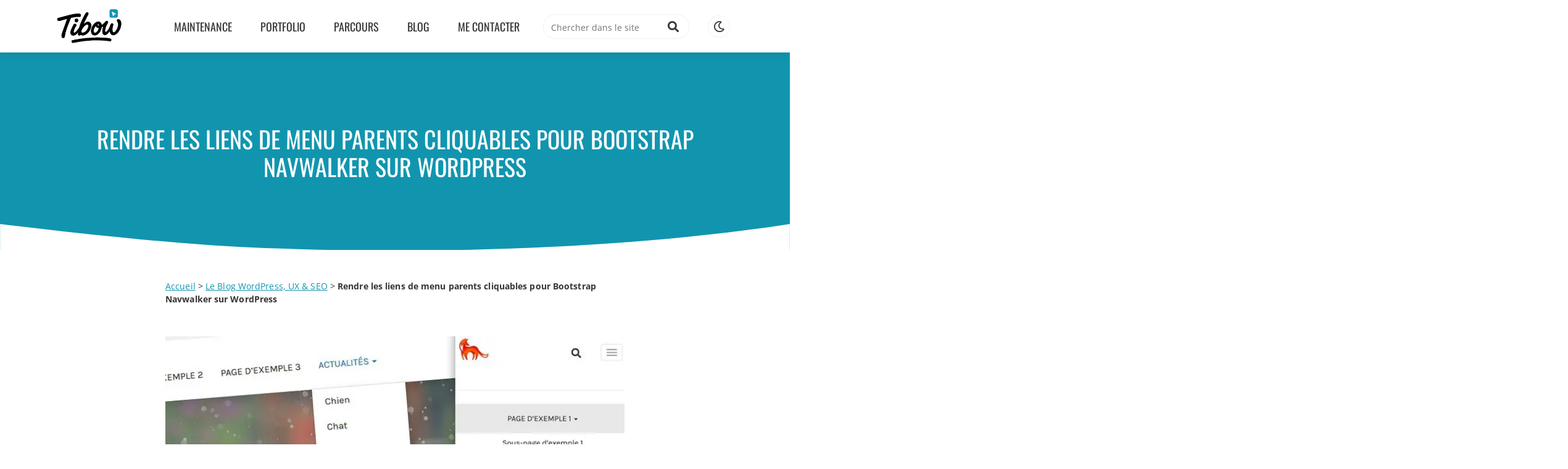

--- FILE ---
content_type: text/html; charset=UTF-8
request_url: https://thibautsoufflet.fr/blog/rendre-les-liens-de-menu-parents-cliquables-pour-bootstrap-navwalker-sur-wordpress/
body_size: 14064
content:
<!DOCTYPE html>
<html lang="fr-FR" class="no-js no-svg">
	<head>
		<meta charset="UTF-8">
		<meta name="viewport" content="width=device-width, initial-scale=1">
		<link rel="profile" href="https://gmpg.org/xfn/11">
		<meta name='robots' content='index, follow, max-image-preview:large, max-snippet:-1, max-video-preview:-1'/>

	
	<title>Rendre les liens de menu parents cliquables pour Bootstrap Navwalker sur WordPress - Tibow Webdesign</title>
	<link rel="canonical" href="https://thibautsoufflet.fr/blog/rendre-les-liens-de-menu-parents-cliquables-pour-bootstrap-navwalker-sur-wordpress/"/>
	<meta property="og:locale" content="fr_FR"/>
	<meta property="og:type" content="article"/>
	<meta property="og:title" content="Rendre les liens de menu parents cliquables pour Bootstrap Navwalker sur WordPress - Tibow Webdesign"/>
	<meta property="og:description" content="Bootstrap Navwalker est depuis des années un grand classique pour les développeurs de thème WordPress. Pour un site qui propose un menu avec plusieurs niveaux, menu et sous-menu, il présente néanmoins un défaut bloquant : les liens de premier niveau, aussi appelés éléments parents, ne sont pas cliquables. Voici comment résoudre ce problème. &nbsp; Télécharger [&hellip;]"/>
	<meta property="og:url" content="https://thibautsoufflet.fr/blog/rendre-les-liens-de-menu-parents-cliquables-pour-bootstrap-navwalker-sur-wordpress/"/>
	<meta property="og:site_name" content="Tibow Webdesign"/>
	<meta property="article:publisher" content="https://www.facebook.com/TibowWebdesign/"/>
	<meta property="article:author" content="https://www.facebook.com/TibowWebdesign/"/>
	<meta property="article:published_time" content="2020-04-05T16:36:44+00:00"/>
	<meta property="article:modified_time" content="2024-08-03T08:48:45+00:00"/>
	<meta property="og:image" content="https://thibautsoufflet.fr/wp-content/uploads/2020/04/rendre-les-liens-de-menu-parents-cliquables-pour-bootstrap-navwalker-sur-wordpress-1.jpg"/>
	<meta property="og:image:width" content="700"/>
	<meta property="og:image:height" content="280"/>
	<meta property="og:image:type" content="image/jpeg"/>
	<meta name="author" content="thibaut"/>
	<meta name="twitter:card" content="summary_large_image"/>
	


<link rel="alternate" type="application/rss+xml" title="Tibow Webdesign &raquo; Flux" href="https://thibautsoufflet.fr/feed/"/>
<link rel="alternate" type="application/rss+xml" title="Tibow Webdesign &raquo; Flux des commentaires" href="https://thibautsoufflet.fr/comments/feed/"/>
<link rel="alternate" type="application/rss+xml" title="Tibow Webdesign &raquo; Rendre les liens de menu parents cliquables pour Bootstrap Navwalker sur WordPress Flux des commentaires" href="https://thibautsoufflet.fr/blog/rendre-les-liens-de-menu-parents-cliquables-pour-bootstrap-navwalker-sur-wordpress/feed/"/>
<link rel="alternate" title="oEmbed (JSON)" type="application/json+oembed" href="https://thibautsoufflet.fr/wp-json/oembed/1.0/embed?url=https%3A%2F%2Fthibautsoufflet.fr%2Fblog%2Frendre-les-liens-de-menu-parents-cliquables-pour-bootstrap-navwalker-sur-wordpress%2F"/>
<link rel="alternate" title="oEmbed (XML)" type="text/xml+oembed" href="https://thibautsoufflet.fr/wp-json/oembed/1.0/embed?url=https%3A%2F%2Fthibautsoufflet.fr%2Fblog%2Frendre-les-liens-de-menu-parents-cliquables-pour-bootstrap-navwalker-sur-wordpress%2F&#038;format=xml"/>
<style id='wp-img-auto-sizes-contain-inline-css'>img:is([sizes=auto i],[sizes^="auto," i]){contain-intrinsic-size:3000px 1500px}</style>
<style id='wp-emoji-styles-inline-css'>img.wp-smiley, img.emoji{display:inline !important;border:none !important;box-shadow:none !important;height:1em !important;width:1em !important;margin:0 0.07em !important;vertical-align:-0.1em !important;background:none !important;padding:0 !important;}</style>
<style id='wp-block-library-inline-css'>:root{--wp-block-synced-color:#7a00df;--wp-block-synced-color--rgb:122,0,223;--wp-bound-block-color:var(--wp-block-synced-color);--wp-editor-canvas-background:#ddd;--wp-admin-theme-color:#007cba;--wp-admin-theme-color--rgb:0,124,186;--wp-admin-theme-color-darker-10:#006ba1;--wp-admin-theme-color-darker-10--rgb:0,107,160.5;--wp-admin-theme-color-darker-20:#005a87;--wp-admin-theme-color-darker-20--rgb:0,90,135;--wp-admin-border-width-focus:2px}@media (min-resolution:192dpi){:root{--wp-admin-border-width-focus:1.5px}}.wp-element-button{cursor:pointer}:root .has-very-light-gray-background-color{background-color:#eee}:root .has-very-dark-gray-background-color{background-color:#313131}:root .has-very-light-gray-color{color:#eee}:root .has-very-dark-gray-color{color:#313131}:root .has-vivid-green-cyan-to-vivid-cyan-blue-gradient-background{background:linear-gradient(135deg,#00d084,#0693e3)}:root .has-purple-crush-gradient-background{background:linear-gradient(135deg,#34e2e4,#4721fb 50%,#ab1dfe)}:root .has-hazy-dawn-gradient-background{background:linear-gradient(135deg,#faaca8,#dad0ec)}:root .has-subdued-olive-gradient-background{background:linear-gradient(135deg,#fafae1,#67a671)}:root .has-atomic-cream-gradient-background{background:linear-gradient(135deg,#fdd79a,#004a59)}:root .has-nightshade-gradient-background{background:linear-gradient(135deg,#330968,#31cdcf)}:root .has-midnight-gradient-background{background:linear-gradient(135deg,#020381,#2874fc)}:root{--wp--preset--font-size--normal:16px;--wp--preset--font-size--huge:42px}.has-regular-font-size{font-size:1em}.has-larger-font-size{font-size:2.625em}.has-normal-font-size{font-size:var(--wp--preset--font-size--normal)}.has-huge-font-size{font-size:var(--wp--preset--font-size--huge)}.has-text-align-center{text-align:center}.has-text-align-left{text-align:left}.has-text-align-right{text-align:right}.has-fit-text{white-space:nowrap!important}#end-resizable-editor-section{display:none}.aligncenter{clear:both}.items-justified-left{justify-content:flex-start}.items-justified-center{justify-content:center}.items-justified-right{justify-content:flex-end}.items-justified-space-between{justify-content:space-between}.screen-reader-text{border:0;clip-path:inset(50%);height:1px;margin:-1px;overflow:hidden;padding:0;position:absolute;width:1px;word-wrap:normal!important}.screen-reader-text:focus{background-color:#ddd;clip-path:none;color:#444;display:block;font-size:1em;height:auto;left:5px;line-height:normal;padding:15px 23px 14px;text-decoration:none;top:5px;width:auto;z-index:100000}html :where(.has-border-color){border-style:solid}html :where([style*=border-top-color]){border-top-style:solid}html :where([style*=border-right-color]){border-right-style:solid}html :where([style*=border-bottom-color]){border-bottom-style:solid}html :where([style*=border-left-color]){border-left-style:solid}html :where([style*=border-width]){border-style:solid}html :where([style*=border-top-width]){border-top-style:solid}html :where([style*=border-right-width]){border-right-style:solid}html :where([style*=border-bottom-width]){border-bottom-style:solid}html :where([style*=border-left-width]){border-left-style:solid}html :where(img[class*=wp-image-]){height:auto;max-width:100%}:where(figure){margin:0 0 1em}html :where(.is-position-sticky){--wp-admin--admin-bar--position-offset:var(--wp-admin--admin-bar--height,0px)}@media screen and (max-width:600px){html :where(.is-position-sticky){--wp-admin--admin-bar--position-offset:0px}}</style><style id='global-styles-inline-css'>:root{--wp--preset--aspect-ratio--square:1;--wp--preset--aspect-ratio--4-3:4/3;--wp--preset--aspect-ratio--3-4:3/4;--wp--preset--aspect-ratio--3-2:3/2;--wp--preset--aspect-ratio--2-3:2/3;--wp--preset--aspect-ratio--16-9:16/9;--wp--preset--aspect-ratio--9-16:9/16;--wp--preset--color--black:#000000;--wp--preset--color--cyan-bluish-gray:#abb8c3;--wp--preset--color--white:#ffffff;--wp--preset--color--pale-pink:#f78da7;--wp--preset--color--vivid-red:#cf2e2e;--wp--preset--color--luminous-vivid-orange:#ff6900;--wp--preset--color--luminous-vivid-amber:#fcb900;--wp--preset--color--light-green-cyan:#7bdcb5;--wp--preset--color--vivid-green-cyan:#00d084;--wp--preset--color--pale-cyan-blue:#8ed1fc;--wp--preset--color--vivid-cyan-blue:#0693e3;--wp--preset--color--vivid-purple:#9b51e0;--wp--preset--gradient--vivid-cyan-blue-to-vivid-purple:linear-gradient(135deg,rgb(6,147,227) 0%,rgb(155,81,224) 100%);--wp--preset--gradient--light-green-cyan-to-vivid-green-cyan:linear-gradient(135deg,rgb(122,220,180) 0%,rgb(0,208,130) 100%);--wp--preset--gradient--luminous-vivid-amber-to-luminous-vivid-orange:linear-gradient(135deg,rgb(252,185,0) 0%,rgb(255,105,0) 100%);--wp--preset--gradient--luminous-vivid-orange-to-vivid-red:linear-gradient(135deg,rgb(255,105,0) 0%,rgb(207,46,46) 100%);--wp--preset--gradient--very-light-gray-to-cyan-bluish-gray:linear-gradient(135deg,rgb(238,238,238) 0%,rgb(169,184,195) 100%);--wp--preset--gradient--cool-to-warm-spectrum:linear-gradient(135deg,rgb(74,234,220) 0%,rgb(151,120,209) 20%,rgb(207,42,186) 40%,rgb(238,44,130) 60%,rgb(251,105,98) 80%,rgb(254,248,76) 100%);--wp--preset--gradient--blush-light-purple:linear-gradient(135deg,rgb(255,206,236) 0%,rgb(152,150,240) 100%);--wp--preset--gradient--blush-bordeaux:linear-gradient(135deg,rgb(254,205,165) 0%,rgb(254,45,45) 50%,rgb(107,0,62) 100%);--wp--preset--gradient--luminous-dusk:linear-gradient(135deg,rgb(255,203,112) 0%,rgb(199,81,192) 50%,rgb(65,88,208) 100%);--wp--preset--gradient--pale-ocean:linear-gradient(135deg,rgb(255,245,203) 0%,rgb(182,227,212) 50%,rgb(51,167,181) 100%);--wp--preset--gradient--electric-grass:linear-gradient(135deg,rgb(202,248,128) 0%,rgb(113,206,126) 100%);--wp--preset--gradient--midnight:linear-gradient(135deg,rgb(2,3,129) 0%,rgb(40,116,252) 100%);--wp--preset--font-size--small:13px;--wp--preset--font-size--medium:20px;--wp--preset--font-size--large:36px;--wp--preset--font-size--x-large:42px;--wp--preset--spacing--20:0.44rem;--wp--preset--spacing--30:0.67rem;--wp--preset--spacing--40:1rem;--wp--preset--spacing--50:1.5rem;--wp--preset--spacing--60:2.25rem;--wp--preset--spacing--70:3.38rem;--wp--preset--spacing--80:5.06rem;--wp--preset--shadow--natural:6px 6px 9px rgba(0, 0, 0, 0.2);--wp--preset--shadow--deep:12px 12px 50px rgba(0, 0, 0, 0.4);--wp--preset--shadow--sharp:6px 6px 0px rgba(0, 0, 0, 0.2);--wp--preset--shadow--outlined:6px 6px 0px -3px rgb(255, 255, 255), 6px 6px rgb(0, 0, 0);--wp--preset--shadow--crisp:6px 6px 0px rgb(0, 0, 0);}:where(.is-layout-flex){gap:0.5em;}:where(.is-layout-grid){gap:0.5em;}body .is-layout-flex{display:flex;}.is-layout-flex{flex-wrap:wrap;align-items:center;}.is-layout-flex > :is(*, div){margin:0;}body .is-layout-grid{display:grid;}.is-layout-grid > :is(*, div){margin:0;}:where(.wp-block-columns.is-layout-flex){gap:2em;}:where(.wp-block-columns.is-layout-grid){gap:2em;}:where(.wp-block-post-template.is-layout-flex){gap:1.25em;}:where(.wp-block-post-template.is-layout-grid){gap:1.25em;}.has-black-color{color:var(--wp--preset--color--black) !important;}.has-cyan-bluish-gray-color{color:var(--wp--preset--color--cyan-bluish-gray) !important;}.has-white-color{color:var(--wp--preset--color--white) !important;}.has-pale-pink-color{color:var(--wp--preset--color--pale-pink) !important;}.has-vivid-red-color{color:var(--wp--preset--color--vivid-red) !important;}.has-luminous-vivid-orange-color{color:var(--wp--preset--color--luminous-vivid-orange) !important;}.has-luminous-vivid-amber-color{color:var(--wp--preset--color--luminous-vivid-amber) !important;}.has-light-green-cyan-color{color:var(--wp--preset--color--light-green-cyan) !important;}.has-vivid-green-cyan-color{color:var(--wp--preset--color--vivid-green-cyan) !important;}.has-pale-cyan-blue-color{color:var(--wp--preset--color--pale-cyan-blue) !important;}.has-vivid-cyan-blue-color{color:var(--wp--preset--color--vivid-cyan-blue) !important;}.has-vivid-purple-color{color:var(--wp--preset--color--vivid-purple) !important;}.has-black-background-color{background-color:var(--wp--preset--color--black) !important;}.has-cyan-bluish-gray-background-color{background-color:var(--wp--preset--color--cyan-bluish-gray) !important;}.has-white-background-color{background-color:var(--wp--preset--color--white) !important;}.has-pale-pink-background-color{background-color:var(--wp--preset--color--pale-pink) !important;}.has-vivid-red-background-color{background-color:var(--wp--preset--color--vivid-red) !important;}.has-luminous-vivid-orange-background-color{background-color:var(--wp--preset--color--luminous-vivid-orange) !important;}.has-luminous-vivid-amber-background-color{background-color:var(--wp--preset--color--luminous-vivid-amber) !important;}.has-light-green-cyan-background-color{background-color:var(--wp--preset--color--light-green-cyan) !important;}.has-vivid-green-cyan-background-color{background-color:var(--wp--preset--color--vivid-green-cyan) !important;}.has-pale-cyan-blue-background-color{background-color:var(--wp--preset--color--pale-cyan-blue) !important;}.has-vivid-cyan-blue-background-color{background-color:var(--wp--preset--color--vivid-cyan-blue) !important;}.has-vivid-purple-background-color{background-color:var(--wp--preset--color--vivid-purple) !important;}.has-black-border-color{border-color:var(--wp--preset--color--black) !important;}.has-cyan-bluish-gray-border-color{border-color:var(--wp--preset--color--cyan-bluish-gray) !important;}.has-white-border-color{border-color:var(--wp--preset--color--white) !important;}.has-pale-pink-border-color{border-color:var(--wp--preset--color--pale-pink) !important;}.has-vivid-red-border-color{border-color:var(--wp--preset--color--vivid-red) !important;}.has-luminous-vivid-orange-border-color{border-color:var(--wp--preset--color--luminous-vivid-orange) !important;}.has-luminous-vivid-amber-border-color{border-color:var(--wp--preset--color--luminous-vivid-amber) !important;}.has-light-green-cyan-border-color{border-color:var(--wp--preset--color--light-green-cyan) !important;}.has-vivid-green-cyan-border-color{border-color:var(--wp--preset--color--vivid-green-cyan) !important;}.has-pale-cyan-blue-border-color{border-color:var(--wp--preset--color--pale-cyan-blue) !important;}.has-vivid-cyan-blue-border-color{border-color:var(--wp--preset--color--vivid-cyan-blue) !important;}.has-vivid-purple-border-color{border-color:var(--wp--preset--color--vivid-purple) !important;}.has-vivid-cyan-blue-to-vivid-purple-gradient-background{background:var(--wp--preset--gradient--vivid-cyan-blue-to-vivid-purple) !important;}.has-light-green-cyan-to-vivid-green-cyan-gradient-background{background:var(--wp--preset--gradient--light-green-cyan-to-vivid-green-cyan) !important;}.has-luminous-vivid-amber-to-luminous-vivid-orange-gradient-background{background:var(--wp--preset--gradient--luminous-vivid-amber-to-luminous-vivid-orange) !important;}.has-luminous-vivid-orange-to-vivid-red-gradient-background{background:var(--wp--preset--gradient--luminous-vivid-orange-to-vivid-red) !important;}.has-very-light-gray-to-cyan-bluish-gray-gradient-background{background:var(--wp--preset--gradient--very-light-gray-to-cyan-bluish-gray) !important;}.has-cool-to-warm-spectrum-gradient-background{background:var(--wp--preset--gradient--cool-to-warm-spectrum) !important;}.has-blush-light-purple-gradient-background{background:var(--wp--preset--gradient--blush-light-purple) !important;}.has-blush-bordeaux-gradient-background{background:var(--wp--preset--gradient--blush-bordeaux) !important;}.has-luminous-dusk-gradient-background{background:var(--wp--preset--gradient--luminous-dusk) !important;}.has-pale-ocean-gradient-background{background:var(--wp--preset--gradient--pale-ocean) !important;}.has-electric-grass-gradient-background{background:var(--wp--preset--gradient--electric-grass) !important;}.has-midnight-gradient-background{background:var(--wp--preset--gradient--midnight) !important;}.has-small-font-size{font-size:var(--wp--preset--font-size--small) !important;}.has-medium-font-size{font-size:var(--wp--preset--font-size--medium) !important;}.has-large-font-size{font-size:var(--wp--preset--font-size--large) !important;}.has-x-large-font-size{font-size:var(--wp--preset--font-size--x-large) !important;}</style>

<style id='classic-theme-styles-inline-css'>.wp-block-button__link{color:#fff;background-color:#32373c;border-radius:9999px;box-shadow:none;text-decoration:none;padding:calc(.667em + 2px) calc(1.333em + 2px);font-size:1.125em}.wp-block-file__button{background:#32373c;color:#fff;text-decoration:none}</style>
<link rel='stylesheet' id='saswp-style-css' href='https://thibautsoufflet.fr/wp-content/plugins/schema-and-structured-data-for-wp/admin_section/css/saswp-style.min.css?ver=1.54.2' type='text/css' media='all'/>
<style id='ez-toc-style-inline-css'>#ez-toc-container{background:#f9f9f9;border:1px solid #aaa;border-radius:4px;-webkit-box-shadow:0 1px 1px rgba(0,0,0,.05);box-shadow:0 1px 1px rgba(0,0,0,.05);display:table;margin-bottom:1em;padding:10px 20px 10px 10px;position:relative;width:auto}div.ez-toc-widget-container{padding:0;position:relative}#ez-toc-container.ez-toc-light-blue{background:#edf6ff}#ez-toc-container.ez-toc-white{background:#fff}#ez-toc-container.ez-toc-black{background:#000}#ez-toc-container.ez-toc-transparent{background:none transparent}div.ez-toc-widget-container ul{display:block}div.ez-toc-widget-container li{border:none;padding:0}div.ez-toc-widget-container ul.ez-toc-list{padding:10px}#ez-toc-container ul ul,.ez-toc div.ez-toc-widget-container ul ul{margin-left:1.5em}#ez-toc-container li,#ez-toc-container ul{margin:0;padding:0}#ez-toc-container li,#ez-toc-container ul,#ez-toc-container ul li,div.ez-toc-widget-container,div.ez-toc-widget-container li{background:none;list-style:none none;line-height:1.6;margin:0;overflow:hidden;z-index:1}#ez-toc-container .ez-toc-title{text-align:left;line-height:1.45;margin:0;padding:0}.ez-toc-title-container{display:table;width:100%}.ez-toc-title,.ez-toc-title-toggle{display:inline;text-align:left;vertical-align:middle}#ez-toc-container.ez-toc-black p.ez-toc-title{color:#fff}#ez-toc-container div.ez-toc-title-container+ul.ez-toc-list{margin-top:1em}.ez-toc-wrap-left{margin:0 auto 1em 0!important}.ez-toc-wrap-left-text{float:left}.ez-toc-wrap-right{margin:0 0 1em auto!important}.ez-toc-wrap-right-text{float:right}#ez-toc-container a{color:#444;box-shadow:none;text-decoration:none;text-shadow:none;display:inline-flex;align-items:stretch;flex-wrap:nowrap}#ez-toc-container a:visited{color:#9f9f9f}#ez-toc-container a:hover{text-decoration:underline}#ez-toc-container.ez-toc-black a,#ez-toc-container.ez-toc-black a:visited{color:#fff}#ez-toc-container a.ez-toc-toggle{display:flex;align-items:center}.ez-toc-widget-container ul.ez-toc-list li:before{content:" ";position:absolute;left:0;right:0;height:30px;line-height:30px;z-index:-1}.ez-toc-widget-container ul.ez-toc-list li.active{background-color:#ededed}.ez-toc-widget-container li.active>a{font-weight:900}.ez-toc-btn{display:inline-block;padding:6px 12px;margin-bottom:0;font-size:14px;font-weight:400;line-height:1.428571429;text-align:center;white-space:nowrap;vertical-align:middle;cursor:pointer;background-image:none;border:1px solid transparent;border-radius:4px;-webkit-user-select:none;-moz-user-select:none;-ms-user-select:none;-o-user-select:none;user-select:none}.ez-toc-btn:focus{outline:thin dotted #333;outline:5px auto -webkit-focus-ring-color;outline-offset:-2px}.ez-toc-btn:focus,.ez-toc-btn:hover{color:#333;text-decoration:none}.ez-toc-btn.active,.ez-toc-btn:active{background-image:none;outline:0;-webkit-box-shadow:inset 0 3px 5px rgba(0,0,0,.125);box-shadow:inset 0 3px 5px rgba(0,0,0,.125)}.ez-toc-btn-default{color:#333;background-color:#fff}.ez-toc-btn-default.active,.ez-toc-btn-default:active,.ez-toc-btn-default:focus,.ez-toc-btn-default:hover{color:#333;background-color:#ebebeb;border-color:#adadad}.ez-toc-btn-default.active,.ez-toc-btn-default:active{background-image:none}.ez-toc-btn-sm,.ez-toc-btn-xs{padding:5px 10px;font-size:12px;line-height:1.5;border-radius:3px}.ez-toc-btn-xs{padding:1px 5px}.ez-toc-btn-default{text-shadow:0 -1px 0 rgba(0,0,0,.2);-webkit-box-shadow:inset 0 1px 0 hsla(0,0%,100%,.15),0 1px 1px rgba(0,0,0,.075);box-shadow:inset 0 1px 0 hsla(0,0%,100%,.15),0 1px 1px rgba(0,0,0,.075)}.ez-toc-btn-default:active{-webkit-box-shadow:inset 0 3px 5px rgba(0,0,0,.125);box-shadow:inset 0 3px 5px rgba(0,0,0,.125)}.btn.active,.ez-toc-btn:active{background-image:none}.ez-toc-btn-default{text-shadow:0 1px 0 #fff;background-image:-webkit-gradient(linear,left 0,left 100%,from(#fff),to(#e0e0e0));background-image:-webkit-linear-gradient(top,#fff,#e0e0e0);background-image:-moz-linear-gradient(top,#fff 0,#e0e0e0 100%);background-image:linear-gradient(180deg,#fff 0,#e0e0e0);background-repeat:repeat-x;border-color:#ccc;filter:progid:DXImageTransform.Microsoft.gradient(startColorstr="#ffffffff",endColorstr="#ffe0e0e0",GradientType=0);filter:progid:DXImageTransform.Microsoft.gradient(enabled=false)}.ez-toc-btn-default:focus,.ez-toc-btn-default:hover{background-color:#e0e0e0;background-position:0 -15px}.ez-toc-btn-default.active,.ez-toc-btn-default:active{background-color:#e0e0e0;border-color:#dbdbdb}.ez-toc-pull-right{float:right!important;margin-left:10px}#ez-toc-container label.cssicon,#ez-toc-widget-container label.cssicon{height:30px}.ez-toc-glyphicon{position:relative;top:1px;display:inline-block;font-family:Glyphicons Halflings;-webkit-font-smoothing:antialiased;font-style:normal;font-weight:400;line-height:1;-moz-osx-font-smoothing:grayscale}.ez-toc-glyphicon:empty{width:1em}.ez-toc-toggle i.ez-toc-glyphicon{font-size:16px;margin-left:2px}#ez-toc-container input{position:absolute;left:-999em}#ez-toc-container input[type=checkbox]:checked+nav,#ez-toc-widget-container input[type=checkbox]:checked+nav{opacity:0;max-height:0;border:none;display:none}#ez-toc-container label{position:relative;cursor:pointer;display:initial}#ez-toc-container .ez-toc-js-icon-con{display:initial}#ez-toc-container .ez-toc-js-icon-con,#ez-toc-container .ez-toc-toggle label{float:right;position:relative;font-size:16px;padding:0;border:1px solid #999191;border-radius:5px;cursor:pointer;left:10px;width:35px}div#ez-toc-container .ez-toc-title{display:initial}.ez-toc-wrap-center{margin:0 auto 1em!important}#ez-toc-container a.ez-toc-toggle{color:#444;background:inherit;border:inherit}.ez-toc-toggle #item{position:absolute;left:-999em}label.cssicon .ez-toc-glyphicon:empty{font-size:16px;margin-left:2px}label.cssiconcheckbox{display:none}.ez-toc-widget-container ul li a{padding-left:10px;display:inline-flex;align-items:stretch;flex-wrap:nowrap}.ez-toc-widget-container ul.ez-toc-list li{height:auto!important}.ez-toc-cssicon{float:right;position:relative;font-size:16px;padding:0;border:1px solid #999191;border-radius:5px;cursor:pointer;left:10px;width:35px}.ez-toc-icon-toggle-span{display:flex;align-items:center;width:35px;height:30px;justify-content:center;direction:ltr}#ez-toc-container .eztoc-toggle-hide-by-default{display:none}.eztoc_no_heading_found{background-color:#ff0;padding-left:10px}.eztoc-hide{display:none}.term-description .ez-toc-title-container p:nth-child(2){width:50px;float:right;margin:0}.ez-toc-list.ez-toc-columns-2{column-count:2;column-gap:20px;column-fill:balance}.ez-toc-list.ez-toc-columns-2>li{display:block;break-inside:avoid;margin-bottom:8px;page-break-inside:avoid}.ez-toc-list.ez-toc-columns-3{column-count:3;column-gap:20px;column-fill:balance}.ez-toc-list.ez-toc-columns-3>li{display:block;break-inside:avoid;margin-bottom:8px;page-break-inside:avoid}.ez-toc-list.ez-toc-columns-4{column-count:4;column-gap:20px;column-fill:balance}.ez-toc-list.ez-toc-columns-4>li{display:block;break-inside:avoid;margin-bottom:8px;page-break-inside:avoid}.ez-toc-list.ez-toc-columns-optimized{column-fill:balance;orphans:2;widows:2}.ez-toc-list.ez-toc-columns-optimized>li{display:block;break-inside:avoid;page-break-inside:avoid}@media(max-width:768px){.ez-toc-list.ez-toc-columns-2,.ez-toc-list.ez-toc-columns-3,.ez-toc-list.ez-toc-columns-4{column-count:1;column-gap:0}}@media(max-width:1024px) and (min-width:769px){.ez-toc-list.ez-toc-columns-3,.ez-toc-list.ez-toc-columns-4{column-count:2}}.ez-toc-container-direction{direction:ltr;}.ez-toc-counter ul{counter-reset:item;}.ez-toc-counter nav ul li a::before{content:counters(item, '.', decimal) '. ';display:inline-block;counter-increment:item;flex-grow:0;flex-shrink:0;margin-right:.2em;float:left;min-width:22px;width:auto;}.ez-toc-widget-direction{direction:ltr;}.ez-toc-widget-container ul{counter-reset:item;}.ez-toc-widget-container nav ul li a::before{content:counters(item, '.', decimal) '. ';display:inline-block;counter-increment:item;flex-grow:0;flex-shrink:0;margin-right:.2em;float:left;min-width:22px;width:auto;}div#ez-toc-container .ez-toc-title{font-size:20px;}div#ez-toc-container .ez-toc-title{font-weight:600;}div#ez-toc-container ul li , div#ez-toc-container ul li a{font-size:16px;}div#ez-toc-container ul li , div#ez-toc-container ul li a{font-weight:500;}div#ez-toc-container nav ul ul li{font-size:90%;}div#ez-toc-container{background:#f9fafb;border:1px solid #d1d5db;width:100%;}div#ez-toc-container p.ez-toc-title , #ez-toc-container .ez_toc_custom_title_icon , #ez-toc-container .ez_toc_custom_toc_icon{color:#1195af;}div#ez-toc-container ul.ez-toc-list a{color:#515151;}div#ez-toc-container ul.ez-toc-list a:hover{color:#1195af;}div#ez-toc-container ul.ez-toc-list a:visited{color:#515151;}.ez-toc-counter nav ul li a::before{color:#428bca;}.ez-toc-counter nav ul li a::before{color:#1195af;}.ez-toc-box-title{font-weight:bold;margin-bottom:10px;text-align:center;text-transform:uppercase;letter-spacing:1px;color:#666;padding-bottom:5px;position:absolute;top:-4%;left:5%;background-color:inherit;transition:top 0.3s ease;}.ez-toc-box-title.toc-closed{top:-25%;}ul.ez-toc-list a.ez-toc-link{padding:5px 0 5px 0;}</style>
<link rel='stylesheet' id='style-css' href='https://thibautsoufflet.fr/wp-content/themes/tibow-webdesign/style.css?ver=d3df2fc4e3d607f690c7335b16f2f636' type='text/css' media='all'/>
<script>if(! Object.hasOwn(window, 'searchAndFilter') ){
window.searchAndFilter={};}</script><link rel="https://api.w.org/" href="https://thibautsoufflet.fr/wp-json/"/><link rel="alternate" title="JSON" type="application/json" href="https://thibautsoufflet.fr/wp-json/wp/v2/posts/4050"/><link rel="EditURI" type="application/rsd+xml" title="RSD" href="https://thibautsoufflet.fr/xmlrpc.php?rsd"/>

<link rel='shortlink' href='https://thibautsoufflet.fr/?p=4050'/>
<meta name="ti-site-data" content="[base64]"/><script>document.documentElement.className +=" js";</script>


<script type="application/ld+json" class="saswp-schema-markup-output">[{"@context":"https:\/\/schema.org\/","@graph":[{"@context":"https:\/\/schema.org\/","@type":"SiteNavigationElement","@id":"https:\/\/thibautsoufflet.fr\/#maintenance","name":"Maintenance","url":"https:\/\/thibautsoufflet.fr\/maintenance-wordpress-woocommerce-bordeaux\/"},{"@context":"https:\/\/schema.org\/","@type":"SiteNavigationElement","@id":"https:\/\/thibautsoufflet.fr\/#portfolio","name":"Portfolio","url":"https:\/\/thibautsoufflet.fr\/portfolio\/"},{"@context":"https:\/\/schema.org\/","@type":"SiteNavigationElement","@id":"https:\/\/thibautsoufflet.fr\/#parcours","name":"Parcours","url":"https:\/\/thibautsoufflet.fr\/parcours\/"},{"@context":"https:\/\/schema.org\/","@type":"SiteNavigationElement","@id":"https:\/\/thibautsoufflet.fr\/#blog","name":"Blog","url":"https:\/\/thibautsoufflet.fr\/blog\/"},{"@context":"https:\/\/schema.org\/","@type":"SiteNavigationElement","@id":"https:\/\/thibautsoufflet.fr\/#me-contacter","name":"Me contacter","url":"https:\/\/thibautsoufflet.fr\/contact\/"}]},
{"@context":"https:\/\/schema.org\/","@type":"BreadcrumbList","@id":"https:\/\/thibautsoufflet.fr\/blog\/rendre-les-liens-de-menu-parents-cliquables-pour-bootstrap-navwalker-sur-wordpress\/#breadcrumb","itemListElement":[{"@type":"ListItem","position":1,"item":{"@id":"https:\/\/thibautsoufflet.fr","name":"Tibow Webdesign"}},{"@type":"ListItem","position":2,"item":{"@id":"https:\/\/thibautsoufflet.fr\/blog\/category\/wordpress\/","name":"WordPress"}},{"@type":"ListItem","position":3,"item":{"@id":"https:\/\/thibautsoufflet.fr\/blog\/rendre-les-liens-de-menu-parents-cliquables-pour-bootstrap-navwalker-sur-wordpress\/","name":"Rendre les liens de menu parents cliquables pour Bootstrap Navwalker sur WordPress"}}]},
{"@context":"https:\/\/schema.org\/","@type":"BlogPosting","@id":"https:\/\/thibautsoufflet.fr\/blog\/rendre-les-liens-de-menu-parents-cliquables-pour-bootstrap-navwalker-sur-wordpress\/#BlogPosting","url":"https:\/\/thibautsoufflet.fr\/blog\/rendre-les-liens-de-menu-parents-cliquables-pour-bootstrap-navwalker-sur-wordpress\/","inLanguage":"fr-FR","mainEntityOfPage":"https:\/\/thibautsoufflet.fr\/blog\/rendre-les-liens-de-menu-parents-cliquables-pour-bootstrap-navwalker-sur-wordpress\/","headline":"Rendre les liens de menu parents cliquables pour Bootstrap Navwalker sur WordPress","description":"Bootstrap Navwalker est depuis des ann\u00e9es un grand classique pour les d\u00e9veloppeurs de th\u00e8me WordPress. Pour un site qui propose un menu avec plusieurs niveaux, menu et sous-menu, il pr\u00e9sente n\u00e9anmoins un d\u00e9faut bloquant:les liens de premier niveau, aussi appel\u00e9s \u00e9l\u00e9ments parents, ne sont pas cliquables. Voici comment r\u00e9soudre ce probl\u00e8me. &nbsp; T\u00e9l\u00e9charger","articleBody":"Bootstrap Navwalker est depuis des ann\u00e9es un grand classique pour les d\u00e9veloppeurs de th\u00e8me WordPress. Pour un site qui propose un menu avec plusieurs niveaux, menu et sous-menu, il pr\u00e9sente n\u00e9anmoins un d\u00e9faut bloquant:les liens de premier niveau, aussi appel\u00e9s \u00e9l\u00e9ments parents, ne sont pas cliquables. Voici comment r\u00e9soudre ce probl\u00e8me. &nbsp; T\u00e9l\u00e9charger et installer Bootstrap Navwalker Commencez par t\u00e9l\u00e9charger et int\u00e9grer Bootstrap Navwalker dans votre th\u00e8me WordPress en suivant les explications sur le GitHub de l'auteur:https:\/\/github.com\/twittem\/wp-bootstrap-navwalker &nbsp; Rendre cliquable le lien de menu parent d\u00e9pliable Ajoutez la bonne URL au lien en changeant la ligne 188 du fichier wp-bootstrap-navwalker.php en modifiant:et remplacez pour obtenir:&nbsp; modifiez \u00e9galement la ligne 189:en rempla\u00e7ant par:&nbsp; Ajoutez ensuite ceci \u00e0 votre fichier CSS afin d'afficher le sous-menu au survol de l'\u00e9l\u00e9ment parent uniquement sur les \u00e9crans sup\u00e9rieurs \u00e0 \u00e9gaux \u00e0 992px (ordinateurs):&nbsp; Ce code en jQuery permet de rendre les liens parents non cliquables uniquement sur les appareils mobiles:tablettes et smartphones. Ajoutez le \u00e0 votre fichier JavaScript.  &nbsp; Choisissez plut\u00f4t ce code jQuery si vous souhaitez tout de m\u00eame conserver les liens parents cliquables sur les appareils mobiles:tablettes et smartphone.  &nbsp; Et c'est gagn\u00e9 !","keywords":"","datePublished":"2020-04-05T17:36:44+02:00","dateModified":"2024-08-03T10:48:45+02:00","author":{"@type":"Person","name":"thibaut","description":"D\u00e9veloppeur sp\u00e9cialiste WordPress implant\u00e9 \u00e0 Bordeaux.\r\nCr\u00e9ation et d\u00e9veloppement web depuis 2014,\r\nPour des th\u00e8mes WordPress sur-mesure et des sites Internet respectueux de l\u2019exp\u00e9rience utilisateur.\r\nJ'accompagne les PME et institutions publiques dans leur gestion de projet web:consulting, planification, d\u00e9veloppement web, maintenance, optimisations SEO et performances.","url":"https:\/\/thibautsoufflet.fr\/blog\/author\/thibaut\/","sameAs":["https:\/\/thibautsoufflet.fr\/","https:\/\/www.facebook.com\/TibowWebdesign\/","https:\/\/fr.linkedin.com\/in\/thibaut-soufflet-9642045b"],"image":{"@type":"ImageObject","url":"https:\/\/secure.gravatar.com\/avatar\/f926d2f0e37ae5c38a0e74907f09fc55aff13baebb6079fae8d85c081523b6ef?s=96&d=mm&r=g","height":96,"width":96}},"editor":{"@type":"Person","name":"thibaut","description":"D\u00e9veloppeur sp\u00e9cialiste WordPress implant\u00e9 \u00e0 Bordeaux.\r\nCr\u00e9ation et d\u00e9veloppement web depuis 2014,\r\nPour des th\u00e8mes WordPress sur-mesure et des sites Internet respectueux de l\u2019exp\u00e9rience utilisateur.\r\nJ'accompagne les PME et institutions publiques dans leur gestion de projet web:consulting, planification, d\u00e9veloppement web, maintenance, optimisations SEO et performances.","url":"https:\/\/thibautsoufflet.fr\/blog\/author\/thibaut\/","sameAs":["https:\/\/thibautsoufflet.fr\/","https:\/\/www.facebook.com\/TibowWebdesign\/","https:\/\/fr.linkedin.com\/in\/thibaut-soufflet-9642045b"],"image":{"@type":"ImageObject","url":"https:\/\/secure.gravatar.com\/avatar\/f926d2f0e37ae5c38a0e74907f09fc55aff13baebb6079fae8d85c081523b6ef?s=96&d=mm&r=g","height":96,"width":96}},"publisher":{"@type":"Organization","name":"Tibow Webdesign","url":"https:\/\/thibautsoufflet.fr","logo":{"@type":"ImageObject","url":"https:\/\/thibautsoufflet.fr\/wp-content\/uploads\/2025\/05\/tibowwebdesign-logo2025.png","width":500,"height":270}},"image":[{"@type":"ImageObject","@id":"https:\/\/thibautsoufflet.fr\/blog\/rendre-les-liens-de-menu-parents-cliquables-pour-bootstrap-navwalker-sur-wordpress\/#primaryimage","url":"https:\/\/thibautsoufflet.fr\/wp-content\/uploads\/2020\/04\/rendre-les-liens-de-menu-parents-cliquables-pour-bootstrap-navwalker-sur-wordpress-1-1200x900.jpg","width":"1200","height":"900","caption":"Rendre les liens de menu parents cliquables pour Bootstrap Navwalker sur WordPress"},{"@type":"ImageObject","url":"https:\/\/thibautsoufflet.fr\/wp-content\/uploads\/2020\/04\/rendre-les-liens-de-menu-parents-cliquables-pour-bootstrap-navwalker-sur-wordpress-1-1200x720.jpg","width":"1200","height":"720","caption":"Rendre les liens de menu parents cliquables pour Bootstrap Navwalker sur WordPress"},{"@type":"ImageObject","url":"https:\/\/thibautsoufflet.fr\/wp-content\/uploads\/2020\/04\/rendre-les-liens-de-menu-parents-cliquables-pour-bootstrap-navwalker-sur-wordpress-1-1200x675.jpg","width":"1200","height":"675","caption":"Rendre les liens de menu parents cliquables pour Bootstrap Navwalker sur WordPress"},{"@type":"ImageObject","url":"https:\/\/thibautsoufflet.fr\/wp-content\/uploads\/2020\/04\/rendre-les-liens-de-menu-parents-cliquables-pour-bootstrap-navwalker-sur-wordpress-1-480x480.jpg","width":"480","height":"480","caption":"Rendre les liens de menu parents cliquables pour Bootstrap Navwalker sur WordPress"}]}]</script>

<noscript><style>.lazyload[data-src]{display:none !important;}</style></noscript><style>.lazyload{background-image:none !important;}.lazyload:before{background-image:none !important;}</style><link rel="icon" href="https://thibautsoufflet.fr/wp-content/uploads/2025/05/cropped-favicon-tibowwebdesign-32x32.png" sizes="32x32"/>
<link rel="icon" href="https://thibautsoufflet.fr/wp-content/uploads/2025/05/cropped-favicon-tibowwebdesign-192x192.png" sizes="192x192"/>
<link rel="apple-touch-icon" href="https://thibautsoufflet.fr/wp-content/uploads/2025/05/cropped-favicon-tibowwebdesign-180x180.png"/>
<meta name="msapplication-TileImage" content="https://thibautsoufflet.fr/wp-content/uploads/2025/05/cropped-favicon-tibowwebdesign-270x270.png"/>

		
	    <link rel="preload" href="https://thibautsoufflet.fr/wp-content/themes/tibow-webdesign/fonts/OpenSans-Regular.woff" as="font" type="font/woff" crossorigin="anonymous">
	    <link rel="preload" href="https://thibautsoufflet.fr/wp-content/themes/tibow-webdesign/fonts/OpenSans-Bold.woff" as="font" type="font/woff" crossorigin="anonymous">
	    <link rel="preload" href="https://thibautsoufflet.fr/wp-content/themes/tibow-webdesign/fonts/Oswald-Regular.woff" as="font" type="font/woff" crossorigin="anonymous">

	   <link rel="preload" href="https://thibautsoufflet.fr/wp-content/themes/tibow-webdesign/css/bootstrap.min.css" as="style" onload="this.onload=null;this.rel='stylesheet'">
		<noscript><link rel="stylesheet" href="https://thibautsoufflet.fr/wp-content/themes/tibow-webdesign/css/bootstrap.min.css"></noscript>


		<link rel="preload" href="https://thibautsoufflet.fr/wp-content/themes/tibow-webdesign/css/font-awesome-5-13-1.min.css" as="style" onload="this.onload=null;this.rel='stylesheet'">
		<noscript><link rel="stylesheet" href="https://thibautsoufflet.fr/wp-content/themes/tibow-webdesign/css/font-awesome-5-13-1.min.css"></noscript>


		<link rel="preload" as="image" href="https://thibautsoufflet.fr/wp-content/themes/tibow-webdesign/images/tibowwebdesign-logo2025.webp" type="image/webp" fetchpriority="high">

		

		<script>var currentTheme=window.localStorage.getItem("darkmode");
if(currentTheme=='on'){
document.getElementsByTagName("html")[0].classList.add('darkmode');
}</script>
        

	</head>

	<body class="wp-singular post-template-default single single-post postid-4050 single-format-standard wp-theme-tibow-webdesign">
		<header id="site-header" class="site-header">
			
			<nav class="nav1 navbar navbar-expand-lg fixed-top">
			  <div class="container">
			    
			    <a class="navbar-brand" href="https://thibautsoufflet.fr">
			    	<img class="img-fluid" src="https://thibautsoufflet.fr/wp-content/themes/tibow-webdesign/images/tibowwebdesign-logo2025.webp" alt="Tibow Webdesign"/>
			    </a>
	            
			    <button class="navbar-toggler" type="button" data-bs-toggle="collapse" data-bs-target="#tibow-navbar-collapse" aria-controls="tibow-navbar-collapse" aria-expanded="false" aria-label="Menu">
			    	<div class="animated-icon"><span></span><span></span><span></span></div></button>    
			        <div id="tibow-navbar-collapse" class="collapse navbar-collapse"><ul id="menu-menu-principal" class="navbar-nav ms-auto"><li id="menu-item-7391" class="menu-item menu-item-type-post_type menu-item-object-page nav-item nav-item-7391"><a href="https://thibautsoufflet.fr/maintenance-wordpress-woocommerce-bordeaux/" class="nav-link">Maintenance</a></li>
<li id="menu-item-18" class="menu-item menu-item-type-post_type_archive menu-item-object-portfolio nav-item nav-item-18"><a href="https://thibautsoufflet.fr/portfolio/" class="nav-link">Portfolio</a></li>
<li id="menu-item-16" class="menu-item menu-item-type-post_type menu-item-object-page nav-item nav-item-16"><a href="https://thibautsoufflet.fr/parcours/" class="nav-link">Parcours</a></li>
<li id="menu-item-14" class="menu-item menu-item-type-post_type menu-item-object-page current_page_parent nav-item nav-item-14"><a href="https://thibautsoufflet.fr/blog/" class="nav-link">Blog</a></li>
<li id="menu-item-15" class="menu-item menu-item-type-post_type menu-item-object-page nav-item nav-item-15"><a href="https://thibautsoufflet.fr/contact/" class="nav-link">Me contacter</a></li>
<li id="formulaire"><form role="search" method="get" id="searchform" class="searchform" action="https://thibautsoufflet.fr/" > <div> <input type="text" placeholder="Chercher dans le site" value="" name="s" id="s" /> <button type="submit" id="searchsubmit" name="Rechercher" aria-label="Rechercher dans le site"><i class="fas fa-search"></i></button></div></form></li><li id="darkmode-off" title="Passer en mode nuit"><i class="far fa-moon"></i></li><li id="darkmode-on"><i class="fas fa-sun" title="Passer en mode jour"></i></li></ul></div></div></nav>
		</header>
		
		<div id="main" class="site-main">
	<div id="primary" class="content-area">
		  <section id="page-intro">
    <div class="container">
      <div class="row">
        <div id="bloc-intro" class="col-12 text-center"> <h1 class="page-title mb-3">Rendre les liens de menu parents cliquables pour Bootstrap Navwalker sur WordPress</h1> <p class="page-subtitle"></p></div></div></div><svg class="intro-svg position-absolute w-100" xmlns="http://www.w3.org/2000/svg" viewBox="0 0 1440 48">
      <path fill-rule="evenodd" d="M0 0c194.22 23.31 345.236 37.383 453.045 42.218C539.007 46.073 627.992 48 720 48c265.097 0 505.097-16 720-48v48H0V0z"></path>
    </svg>
  </section>
  
  <div class="container">
    <section class="entry-content col-12 col-lg-10 col-xl-8 py-5 mx-lg-auto">
      <p id="breadcrumbs"><span><span><a href="https://thibautsoufflet.fr/">Accueil</a></span> &gt; <span><a href="https://thibautsoufflet.fr/blog/">Le Blog WordPress, UX &amp; SEO</a></span> &gt; <span class="breadcrumb_last" aria-current="page"><strong>Rendre les liens de menu parents cliquables pour Bootstrap Navwalker sur WordPress</strong></span></span></p>      <article class="mb-5">
        <img width="700" height="280" src="https://thibautsoufflet.fr/wp-content/uploads/2020/04/rendre-les-liens-de-menu-parents-cliquables-pour-bootstrap-navwalker-sur-wordpress-1.jpg" class="text-center img-fluid wp-post-image" alt="Rendre les liens de menu parents cliquables pour Bootstrap Navwalker sur WordPress" decoding="async" fetchpriority="high" srcset="https://thibautsoufflet.fr/wp-content/uploads/2020/04/rendre-les-liens-de-menu-parents-cliquables-pour-bootstrap-navwalker-sur-wordpress-1.jpg 700w, https://thibautsoufflet.fr/wp-content/uploads/2020/04/rendre-les-liens-de-menu-parents-cliquables-pour-bootstrap-navwalker-sur-wordpress-1-300x120.jpg 300w" sizes="(max-width: 700px) 100vw, 700px"/>        <div class="infos mt-3 mb-5"> <span class="categorie"> WordPress </span> <span class="date"> <i class="far fa-clock"></i> Lecture 3 minutes • 5 avril 2020 </span></div><div id="ez-toc-container" class="ez-toc-v2_0_80 counter-hierarchy ez-toc-counter ez-toc-custom ez-toc-container-direction">
<div class="ez-toc-title-container">
<div class="ez-toc-title" style="cursor:inherit">📚 Sommaire</div><span class="ez-toc-title-toggle"></span></div><nav><ul class='ez-toc-list ez-toc-list-level-1'><li class='ez-toc-page-1 ez-toc-heading-level-2'><a class="ez-toc-link ez-toc-heading-1" href="#telecharger-et-installer-bootstrap-navwalker">Télécharger et installer Bootstrap Navwalker</a></li><li class='ez-toc-page-1 ez-toc-heading-level-2'><a class="ez-toc-link ez-toc-heading-2" href="#rendre-cliquable-le-lien-de-menu-parent-depliable">Rendre cliquable le lien de menu parent dépliable</a></li></ul></nav></div><p>Bootstrap Navwalker est depuis des années un grand classique pour les développeurs de thème WordPress.<br />
Pour un site qui propose un menu avec plusieurs niveaux, menu et sous-menu, il présente néanmoins un défaut bloquant : <strong>les liens de premier niveau, aussi appelés éléments parents, ne sont pas cliquables</strong>.<br />
Voici comment résoudre ce problème.<br />
&nbsp;</p>
<h2><span class="ez-toc-section" id="telecharger-et-installer-bootstrap-navwalker"></span>Télécharger et installer Bootstrap Navwalker<span class="ez-toc-section-end"></span></h2>
<p>Commencez par télécharger et intégrer Bootstrap Navwalker dans votre thème WordPress en suivant les explications sur le GitHub de l'auteur : <a href="https://github.com/twittem/wp-bootstrap-navwalker" target="_blank" rel="noopener noreferrer">https://github.com/twittem/wp-bootstrap-navwalker</a><br />
&nbsp;</p>
<h2><span class="ez-toc-section" id="rendre-cliquable-le-lien-de-menu-parent-depliable"></span>Rendre cliquable le lien de menu parent dépliable<span class="ez-toc-section-end"></span></h2>
<p>Ajoutez la bonne URL au lien en changeant la <strong>ligne 188</strong> du fichier <em>wp-bootstrap-navwalker.php </em>en modifiant :<br />
[pastacode lang="php" manual="%24atts%5B'href'%5D%20%3D%20'%23'%3B" message="" highlight="" provider="manual"/]<br />
et remplacez pour obtenir :<br />
[pastacode lang="php" manual="%24atts%5B'href'%5D%20%3D%20!%20empty(%20%24item-%3Eurl%20)%20%3F%20%24item-%3Eurl%20%3A%20''%3B" message="" highlight="" provider="manual"/]<br />
&nbsp;<br />
modifiez également la<strong> ligne 189</strong> :<br />
[pastacode lang="php" manual="%24atts%5B'data-toggle'%5D%20%3D%20'dropdown'%3B" message="" highlight="" provider="manual"/]<br />
en remplaçant par :<br />
[pastacode lang="php" manual="%24atts%5B'data-hover'%5D%20%3D%20'dropdown'%3B" message="" highlight="" provider="manual"/]<br />
&nbsp;<br />
Ajoutez ensuite ceci à votre <em>fichier CSS</em> afin d'afficher le sous-menu au survol de l'élément parent uniquement sur les écrans supérieurs à égaux à 992px (ordinateurs) :<br />
[pastacode lang="css" manual="%40media(min-width%3A%20992px)%7B%0A%20%20%20%20%20.dropdown%3Ahover%20.dropdown-menu%20%7B%0A%20%20%20%20%20%20%20%20%20%20%20display%3A%20block%3B%0A%20%20%20%20%20%7D%0A%7D" message="" highlight="" provider="manual"/]<br />
&nbsp;<br />
Ce code en jQuery permet de rendre les liens parents non cliquables uniquement sur les appareils mobiles : tablettes et smartphones. Ajoutez le à votre <em>fichier JavaScript</em>.<br />
[pastacode lang="javascript" manual="jQuery(function(%24)%20%7B%0A%20%20%2F%2F%20Bootstrap%20menu%20magic%0A%20%20%24(window).resize(function()%20%7B%0A%20%20%20%20if%20(%24(window).width()%20%3C%20992)%20%7B%0A%20%20%20%20%20%20%24(%22.dropdown-toggle%22).attr('data-toggle'%2C%20'dropdown')%3B%0A%20%20%20%20%7D%20else%20%7B%0A%20%20%20%20%20%20%24(%22.dropdown-toggle%22).removeAttr('data-toggle%20dropdown')%3B%0A%20%20%20%20%7D%0A%20%20%7D)%3B%7D)%3B" message="Rendre les liens parents non cliquables sur tablettes et smartphone (menu mobile)" highlight="" provider="manual"/]<br />
&nbsp;<br />
Choisissez plutôt ce code jQuery si vous souhaitez tout de même conserver les liens parents cliquables sur les appareils mobiles : tablettes et smartphone.<br />
[pastacode lang="javascript" manual="jQuery(function(%24)%20%7B%0A%20%20if(%24(window).width()%20%3C%20992)%20%7B%0A%20%20%20%20%20%24(%22.dropdown-toggle%22).attr('data-toggle'%2C%20'dropdown')%3B%20%20%20%24('.dropdown').on('show.bs.dropdown'%2C%20function%20()%20%7B%0A%20%20%20%24(this).siblings('.open').removeClass('open').find('a.dropdown-toggle').attr('data-toggle'%2C%20'dropdown')%3B%0A%20%20%20%24(this).find('a.dropdown-toggle').removeAttr('data-toggle')%3B%0A%20%20%20%20%20%7D)%3B%0A%20%20%7D%20%0A%7D)%3B" message="Conserver les liens de menu parents cliquables et utilisables en menu mobile : tablettes et smartphones" highlight="" provider="manual"/]<br />
&nbsp;<br />
Et c'est gagné !</p>
      </article>
 

      



			

	
	<div id="respond" class="comment-respond">
		<h3 id="reply-title" class="comment-reply-title">Laisser un commentaire <small><a rel="nofollow" id="cancel-comment-reply-link" href="/blog/rendre-les-liens-de-menu-parents-cliquables-pour-bootstrap-navwalker-sur-wordpress/#respond" style="display:none;">Annuler la réponse</a></small></h3><form action="https://thibautsoufflet.fr/wp-comments-post.php" method="post" id="commentform" class="comment-form"><p class="comment-notes"><span id="email-notes">Votre adresse e-mail ne sera pas publiée.</span> <span class="required-field-message">Les champs obligatoires sont indiqués avec <span class="required">*</span></span></p><p class="comment-form-comment"><label for="comment">Commentaire <span class="required">*</span></label> <textarea autocomplete="new-password"  id="g0634e540d"  name="g0634e540d"   cols="45" rows="8" maxlength="65525" required="required"></textarea><textarea id="comment" aria-label="hp-comment" aria-hidden="true" name="comment" autocomplete="new-password" style="padding:0 !important;clip:rect(1px, 1px, 1px, 1px) !important;position:absolute !important;white-space:nowrap !important;height:1px !important;width:1px !important;overflow:hidden !important;" tabindex="-1"></textarea><script data-noptimize>document.getElementById("comment").setAttribute("id", "a9872d0032dab4058ad73f75b6e61ad8");document.getElementById("g0634e540d").setAttribute("id", "comment");</script></p><p class="comment-form-author"><label for="author">Nom <span class="required">*</span></label> <input id="author" name="author" type="text" value="" size="30" maxlength="245" autocomplete="name" required="required" /></p>
<p class="comment-form-email"><label for="email">E-mail <span class="required">*</span></label> <input id="email" name="email" type="text" value="" size="30" maxlength="100" aria-describedby="email-notes" autocomplete="email" required="required" /></p>
<p class="comment-form-url"><label for="url">Site web</label> <input id="url" name="url" type="text" value="" size="30" maxlength="200" autocomplete="url" /></p>
<p class="comment-form-cookies-consent"><input id="wp-comment-cookies-consent" name="wp-comment-cookies-consent" type="checkbox" value="yes" /> <label for="wp-comment-cookies-consent">Enregistrer mon nom, mon e-mail et mon site dans le navigateur pour mon prochain commentaire.</label></p>
<p class="form-submit"><input name="submit" type="submit" id="submit" class="submit" value="Laisser un commentaire" /> <input type='hidden' name='comment_post_ID' value='4050' id='comment_post_ID' />
<input type='hidden' name='comment_parent' id='comment_parent' value='0' />
</p></form></div></section></div><svg class="footer-svg position-absolute w-100" xmlns="http://www.w3.org/2000/svg" viewBox="0 0 1440 48">
			<path fill-rule="evenodd" d="M0 0c194.22 23.31 345.236 37.383 453.045 42.218C539.007 46.073 627.992 48 720 48c265.097 0 505.097-16 720-48v48H0V0z"></path>
		</svg></div><footer id="site-footer" class="site-footer">
			<div class="container"> <p class="text-center">Ce site est un thème WordPress conçu et développé avec ❤ par Thibaut Soufflet • <a href="https://thibautsoufflet.fr/mentions-legales">Mentions Légales</a> - <a href="https://thibautsoufflet.fr/politique-de-confidentialite">Politique de confidentialité</a></p></div></footer>
    <script type="speculationrules">{"prefetch":[{"source":"document","where":{"and":[{"href_matches":"/*"},{"not":{"href_matches":["/wp-*.php","/wp-admin/*","/wp-content/uploads/*","/wp-content/*","/wp-content/plugins/*","/wp-content/themes/tibow-webdesign/*","/*\\?(.+)"]}},{"not":{"selector_matches":"a[rel~=\"nofollow\"]"}},{"not":{"selector_matches":".no-prefetch, .no-prefetch a"}}]},"eagerness":"conservative"}]}</script>
<script>(function (){
function initTracking(){
var _paq=window._paq=window._paq||[];
_paq.push(['setVisitorCookieTimeout', 60]);
_paq.push(['setSessionCookieTimeout', 1800]);
_paq.push(['setReferralCookieTimeout', 15778463]);_paq.push(['trackPageView']);_paq.push(['enableLinkTracking']);_paq.push(['alwaysUseSendBeacon']);_paq.push(['setTrackerUrl', "\/\/thibautsoufflet.fr\/wp-content\/plugins\/matomo\/app\/matomo.php"]);_paq.push(['setSiteId', '1']);var d=document, g=d.createElement('script'), s=d.getElementsByTagName('script')[0];
g.type='text/javascript'; g.async=true; g.src="\/\/thibautsoufflet.fr\/wp-content\/uploads\/matomo\/matomo.js"; s.parentNode.insertBefore(g,s);
}
if(document.prerendering){
document.addEventListener('prerenderingchange', initTracking, {once: true});
}else{
initTracking();
}})();</script>
<script id="eio-lazy-load-js-before">var eio_lazy_vars={"exactdn_domain":"","skip_autoscale":1,"bg_min_dpr":1.1,"threshold":0,"use_dpr":1};
//# sourceURL=eio-lazy-load-js-before</script>
<script src="https://thibautsoufflet.fr/wp-content/plugins/ewww-image-optimizer/includes/lazysizes.min.js?ver=831" id="eio-lazy-load-js" async="async" data-wp-strategy="async"></script>
<script defer src="https://thibautsoufflet.fr/wp-content/themes/tibow-webdesign/js/bootstrap.bundle.min.js" id="bootstrap-js-js"></script>
<script defer src="https://thibautsoufflet.fr/wp-content/themes/tibow-webdesign/js/functions.js?ver=1" id="functions-js-js"></script>
<script id="wp-emoji-settings" type="application/json">{"baseUrl":"https://s.w.org/images/core/emoji/17.0.2/72x72/","ext":".png","svgUrl":"https://s.w.org/images/core/emoji/17.0.2/svg/","svgExt":".svg","source":{"concatemoji":"https://thibautsoufflet.fr/wp-includes/js/wp-emoji-release.min.js?ver=d3df2fc4e3d607f690c7335b16f2f636"}}</script>
<script type="module">
const a=JSON.parse(document.getElementById("wp-emoji-settings").textContent),o=(window._wpemojiSettings=a,"wpEmojiSettingsSupports"),s=["flag","emoji"];function i(e){try{var t={supportTests:e,timestamp:(new Date).valueOf()};sessionStorage.setItem(o,JSON.stringify(t))}catch(e){}}function c(e,t,n){e.clearRect(0,0,e.canvas.width,e.canvas.height),e.fillText(t,0,0);t=new Uint32Array(e.getImageData(0,0,e.canvas.width,e.canvas.height).data);e.clearRect(0,0,e.canvas.width,e.canvas.height),e.fillText(n,0,0);const a=new Uint32Array(e.getImageData(0,0,e.canvas.width,e.canvas.height).data);return t.every((e,t)=>e===a[t])}function p(e,t){e.clearRect(0,0,e.canvas.width,e.canvas.height),e.fillText(t,0,0);var n=e.getImageData(16,16,1,1);for(let e=0;e<n.data.length;e++)if(0!==n.data[e])return!1;return!0}function u(e,t,n,a){switch(t){case"flag":return n(e,"\ud83c\udff3\ufe0f\u200d\u26a7\ufe0f","\ud83c\udff3\ufe0f\u200b\u26a7\ufe0f")?!1:!n(e,"\ud83c\udde8\ud83c\uddf6","\ud83c\udde8\u200b\ud83c\uddf6")&&!n(e,"\ud83c\udff4\udb40\udc67\udb40\udc62\udb40\udc65\udb40\udc6e\udb40\udc67\udb40\udc7f","\ud83c\udff4\u200b\udb40\udc67\u200b\udb40\udc62\u200b\udb40\udc65\u200b\udb40\udc6e\u200b\udb40\udc67\u200b\udb40\udc7f");case"emoji":return!a(e,"\ud83e\u1fac8")}return!1}function f(e,t,n,a){let r;const o=(r="undefined"!=typeof WorkerGlobalScope&&self instanceof WorkerGlobalScope?new OffscreenCanvas(300,150):document.createElement("canvas")).getContext("2d",{willReadFrequently:!0}),s=(o.textBaseline="top",o.font="600 32px Arial",{});return e.forEach(e=>{s[e]=t(o,e,n,a)}),s}function r(e){var t=document.createElement("script");t.src=e,t.defer=!0,document.head.appendChild(t)}a.supports={everything:!0,everythingExceptFlag:!0},new Promise(t=>{let n=function(){try{var e=JSON.parse(sessionStorage.getItem(o));if("object"==typeof e&&"number"==typeof e.timestamp&&(new Date).valueOf()<e.timestamp+604800&&"object"==typeof e.supportTests)return e.supportTests}catch(e){}return null}();if(!n){if("undefined"!=typeof Worker&&"undefined"!=typeof OffscreenCanvas&&"undefined"!=typeof URL&&URL.createObjectURL&&"undefined"!=typeof Blob)try{var e="postMessage("+f.toString()+"("+[JSON.stringify(s),u.toString(),c.toString(),p.toString()].join(",")+"));",a=new Blob([e],{type:"text/javascript"});const r=new Worker(URL.createObjectURL(a),{name:"wpTestEmojiSupports"});return void(r.onmessage=e=>{i(n=e.data),r.terminate(),t(n)})}catch(e){}i(n=f(s,u,c,p))}t(n)}).then(e=>{for(const n in e)a.supports[n]=e[n],a.supports.everything=a.supports.everything&&a.supports[n],"flag"!==n&&(a.supports.everythingExceptFlag=a.supports.everythingExceptFlag&&a.supports[n]);var t;a.supports.everythingExceptFlag=a.supports.everythingExceptFlag&&!a.supports.flag,a.supports.everything||((t=a.source||{}).concatemoji?r(t.concatemoji):t.wpemoji&&t.twemoji&&(r(t.twemoji),r(t.wpemoji)))});
//# sourceURL=https://thibautsoufflet.fr/wp-includes/js/wp-emoji-loader.min.js</script>
<div id="search-filter-svg-template" aria-hidden="true" style="clip: rect(1px, 1px, 1px, 1px); clip-path: inset(50%); height: 1px; margin: -1px; overflow: hidden; padding: 0; position: absolute; width: 1px !important; word-wrap: normal !important;"><svg xmlns:svg="http://www.w3.org/2000/svg" xmlns="http://www.w3.org/2000/svg" style="background-color:red" viewBox="0 0 24 24" stroke="currentColor" version="1.1" id="sf-svg-spinner-circle" > <g fill="none"> <g> <circle stroke-opacity="0.5" cx="12.000001" cy="12.000001" r="10.601227" style="stroke-width:2.79755;stroke-miterlimit:4;stroke-dasharray:none" /> <path d="M 22.601226,12.000001 C 22.601226,6.1457686 17.854233,1.398775 12,1.398775" style="stroke-width:2.79755;stroke-miterlimit:4;stroke-dasharray:none"> <animateTransform attributeName="transform" type="rotate" from="0 12 12" to="360 12 12" dur="1s" repeatCount="indefinite" /> </path> </g> </g> </svg></div><script id="search-filter-data-js">window.searchAndFilterData={"fields":[],"queries":[],"shouldMount":true};</script>
		<script id="search-filter-api-url-js">window.searchAndFilterApiUrl='';</script>
			</body>
</html><!-- WP Fastest Cache file was created in 0.288 seconds, on 27 January 2026 @ 6h49 -->

--- FILE ---
content_type: text/css
request_url: https://thibautsoufflet.fr/wp-content/themes/tibow-webdesign/style.css?ver=d3df2fc4e3d607f690c7335b16f2f636
body_size: 60
content:
/*
Theme Name: Theme Tibow Webdesign
Author: Thibaut Soufflet
Author URI: https://www.thibautsoufflet.fr
Description: Template WordPress de Tibow Webdesign
Version: 1.0
Tags: Tibow Webdesign, Bordeaux, Développeur WordPress, Expert Opquast, Consultant SEO
*/

@import url('css/style.min.css');

--- FILE ---
content_type: text/css
request_url: https://thibautsoufflet.fr/wp-content/themes/tibow-webdesign/css/style.min.css
body_size: 5108
content:
@font-face{font-family:OpenSans;src:url(../fonts/OpenSans-Regular.woff) format('woff'),url(../fonts/OpenSans-Regular.ttf) format('truetype');font-weight:400;font-style:normal;font-display:swap}@font-face{font-family:OpenSans;src:url(../fonts/OpenSans-Bold.woff) format('woff'),url(../fonts/OpenSans-Bold.ttf) format('truetype');font-weight:700;font-style:normal;font-display:swap}@font-face{font-family:Oswald;src:url(../fonts/Oswald-Regular.woff) format('woff'),url(../fonts/Oswald-Regular.ttf) format('truetype');font-weight:400;font-style:normal;font-display:swap}@font-face{font-family:Oswald;src:url(../fonts/Oswald-Medium.woff) format('woff'),url(../fonts/Oswald-Medium.ttf) format('truetype');font-weight:600;font-style:normal;font-display:swap}body{font-family:OpenSans,sans-serif;padding-top:75px;overflow-x:hidden;transition:color .3s ease-in-out,background .3s ease-in-out}h1,h1 a,h2,h2 a,h3,h3 a,h4,h4 a,h5,h5 a{transition:color .3s ease-in-out}h1 a:hover,h1:hover,h2 a:hover,h2:hover,h3 a:hover,h3:hover,h4 a:hover,h4:hover,h5 a:hover,h5:hover{text-decoration:none}h1{position:relative;font-family:Oswald,sans-serif;color:#fff;font-size:45px;text-transform:uppercase;font-weight:400;font-stretch:normal;font-style:normal;line-height:1.2;letter-spacing:1.2}h2{position:relative;font-family:OpenSans,sans-serif;color:#1c1c1c;font-size:32px;text-transform:none;font-weight:700;font-stretch:normal;font-style:normal;line-height:1.2;letter-spacing:normal}h3{position:relative;font-family:OpenSans,sans-serif;color:#363636;font-size:24px;text-transform:none;font-weight:700;font-stretch:normal;font-style:normal;line-height:1.2;letter-spacing:normal}p{position:relative;font-family:OpenSans,sans-serif;color:#363636;font-size:18px;font-weight:400;font-stretch:normal;font-style:normal;line-height:1.5;letter-spacing:.1px;transition:color .3s ease-in-out}a{text-decoration:none;color:#1195af}a:hover{color:#1393c2;text-decoration:none}span{transition:color .3s ease-in-out}ul li{font-size:18px;padding:5px 0;font-family:OpenSans,sans-serif;color:#363636}.btn,.wp-block-button{font-family:OpenSans,sans-serif;padding:8px 15px;border-radius:8px;font-size:18px;font-weight:700;text-align:center}.btn a,.btn.blanc,.wp-block-button a,.wp-block-button.blanc{color:#1c1c1c;background:#fff}.btn a:hover,.btn.blanc:hover,.wp-block-button a:hover,.wp-block-button.blanc:hover{color:#1c1c1c;background:#ddd}.btn a,.btn.bleu,.wp-block-button a,.wp-block-button.bleu{color:#fff;background:#1195af}.btn a:hover,.btn.bleu:hover,.wp-block-button a:hover,.wp-block-button.bleu:hover{color:#fff;background:#1393c2}.btn a,.btn.btn-block,.wp-block-button a,.wp-block-button.btn-block{display:block}.bg-bleu{background:#1195af;transition:background .3s ease-in-out}.bg-bleufonce{background:#0a5f70}.border-bleu{border:2px solid #1195af}article{position:relative}article ol,article ul{margin-left:2rem;padding:0}article ol li,article ul li{padding:5px 0;font-family:OpenSans,sans-serif;color:#363636}article img{image-rendering:-webkit-optimize-contrast}img.alignright{float:right;margin:0 0 1em 1em}img.alignleft{float:left;margin:0 1em 1em 0}img.aligncenter{display:block;margin-left:auto;margin-right:auto}.alignright{float:right;margin-left:15px}.alignleft{float:left;margin-right:15px}.aligncenter{display:block;margin-left:auto;margin-right:auto}.filtres{display:block;margin-bottom:30px}*,:focus,:hover{outline:0}.wp-block-image figcaption,.wp-caption-text{text-align:center;font-style:italic;font-size:14px;line-height:normal}#primary{position:relative}#primary .footer-svg{bottom:0;height:auto;fill:#f1f1f1;transition:fill .3s ease-in-out}.schema-faq-question{font-size:1.25rem}#ez-toc-container{padding:25px;margin-bottom:50px}#ez-toc-container .ez-toc-title-container{color:#1195af}#ez-toc-container nav ul{margin-top:25px;margin-left:10px}#ez-toc-container nav ul li a:hover{text-decoration:none}html.darkmode body{color:#fff;background-color:#1c1c1c}html.darkmode body #primary .footer-svg{fill:#373737}html.darkmode body h2,html.darkmode body h3,html.darkmode body p{color:#fff}html.darkmode body ul li{color:#fff}html.darkmode body .bg-bleu,html.darkmode body .bg-bleufonce{background:#373737}html.darkmode body header#site-header nav.nav1{background:#373737}html.darkmode body header#site-header nav.nav1 .navbar-collapse ul#menu-menu-principal li a{color:#fff}html.darkmode body header#site-header nav.nav1 .navbar-collapse ul#menu-menu-principal li form#searchform{border:1px solid rgba(255,255,255,.5)}html.darkmode body header#site-header nav.nav1 .navbar-collapse ul#menu-menu-principal li form#searchform:focus,html.darkmode body header#site-header nav.nav1 .navbar-collapse ul#menu-menu-principal li form#searchform:hover{border:1px solid #fff}html.darkmode body header#site-header nav.nav1 .navbar-collapse ul#menu-menu-principal li form#searchform input[type=text]{color:#fff}html.darkmode body header#site-header nav.nav1 .navbar-collapse ul#menu-menu-principal li form#searchform button#searchsubmit:focus,html.darkmode body header#site-header nav.nav1 .navbar-collapse ul#menu-menu-principal li form#searchform button#searchsubmit:hover{color:#fff}html.darkmode body section h2{color:#fff}html.darkmode body section#home-intro{background-color:#1f1f1f}html.darkmode body section#home-intro .intro-svg-1,html.darkmode body section#home-intro .intro-svg-2{fill:#1c1c1c}html.darkmode body section#home-skills:before{background:#1c1c1c}html.darkmode body section#home-services h2:after{background:#1195af}html.darkmode body section#home-projets .row .bloc-projet a h3,html.darkmode body section.page-portfolio .row .bloc-projet a h3{color:#1195af}html.darkmode body section#home-projets .row .bloc-projet a p,html.darkmode body section.page-portfolio .row .bloc-projet a p{color:#ddd}html.darkmode body section#home-projets .row .bloc-projet a span,html.darkmode body section.page-portfolio .row .bloc-projet a span{color:#a4a4a4}html.darkmode body section#home-projets .row .bloc-projet a:hover h3,html.darkmode body section.page-portfolio .row .bloc-projet a:hover h3{color:#1393c2}html.darkmode body section#home-projets .bottom-content p,html.darkmode body section.page-portfolio .bottom-content p{color:#fff}html.darkmode body section#home-blog .row .bloc-blog a h3{color:#fff}html.darkmode body section#home-blog .row .bloc-blog a p{color:#ddd}html.darkmode body section#page-intro .intro-svg{bottom:-1px;height:auto;fill:#1c1c1c}html.darkmode body section#page-content.page-contact form label{color:#ddd}html.darkmode body section#page-content.page-contact form input,html.darkmode body section#page-content.page-contact form textarea{border-color:#fff}html.darkmode body.blog .search-filter-component-combobox-base__listbox-option{color:#1c1c1c}html.darkmode body.blog #resultats a.card .description h3{color:#fff;font-size:18px}html.darkmode body.blog #resultats a.card .description p{color:#ddd}html.darkmode body.blog #resultats a.card:hover h3{color:#1393c2}html.darkmode body.single-portfolio section.entry-content .description{color:#fff}html.darkmode body.single-portfolio section.entry-content .description hr{color:#ddd}html.darkmode body.single-portfolio section.entry-content .bottom-content p{color:#ddd}html.darkmode body footer{background:#373737;transition:background .3s ease-in-out}html.darkmode body footer .container p a{color:#a4a4a4}html.darkmode body footer .container p a:hover{color:#1393c2}header#site-header nav.nav1{text-align:center;background:#fff;padding:0;-webkit-box-shadow:0 8px 10px -1px rgba(28,28,28,.05);-moz-box-shadow:0 8px 10px -1px rgba(28,28,28,.05);box-shadow:0 8px 10px -1px rgba(28,28,28,.05);transition:background .3s ease-in-out}header#site-header nav.nav1 .container a.navbar-brand img{width:90px;margin:8px}header#site-header nav.nav1 .container .navbar-collapse ul#menu-menu-principal{padding:15px 0;align-items:center}header#site-header nav.nav1 .container .navbar-collapse ul#menu-menu-principal li{padding:10px 15px}header#site-header nav.nav1 .container .navbar-collapse ul#menu-menu-principal li a{font-family:Oswald,sans-serif;color:#363636;text-transform:uppercase;font-size:20px;font-weight:400;position:relative}header#site-header nav.nav1 .container .navbar-collapse ul#menu-menu-principal li a:after{background:none repeat scroll 0 0 transparent;bottom:0;content:"";display:block;height:0;left:50%;position:absolute;background:#1195af;transition:all .3s ease 0s,left .3s ease 0s;width:0;transform:translateX(-50%);border-radius:5px}header#site-header nav.nav1 .container .navbar-collapse ul#menu-menu-principal li a:focus,header#site-header nav.nav1 .container .navbar-collapse ul#menu-menu-principal li a:hover{color:#1195af}header#site-header nav.nav1 .container .navbar-collapse ul#menu-menu-principal li a:focus:after,header#site-header nav.nav1 .container .navbar-collapse ul#menu-menu-principal li a:hover:after{height:2px;width:20px}header#site-header nav.nav1 .container .navbar-collapse ul#menu-menu-principal li.active>a{color:#1195af}header#site-header nav.nav1 .container .navbar-collapse ul#menu-menu-principal li form#searchform{border:1px solid #f1f1f1;border-radius:20px;color:#363636;padding:6px 10px;font-size:14px}header#site-header nav.nav1 .container .navbar-collapse ul#menu-menu-principal li form#searchform input[type=text]{-webkit-appearance:textfield;border:none;background:0 0}header#site-header nav.nav1 .container .navbar-collapse ul#menu-menu-principal li form#searchform button#searchsubmit{border:none;background:0 0;font-size:18px;color:#363636;cursor:pointer}header#site-header nav.nav1 .container .navbar-collapse ul#menu-menu-principal li form#searchform button#searchsubmit:focus,header#site-header nav.nav1 .container .navbar-collapse ul#menu-menu-principal li form#searchform button#searchsubmit:hover{color:#1195af}header#site-header nav.nav1 .container .navbar-collapse ul#menu-menu-principal li form#searchform:focus,header#site-header nav.nav1 .container .navbar-collapse ul#menu-menu-principal li form#searchform:hover{border:1px solid #363636}header#site-header nav.nav1 .container .navbar-collapse ul#menu-menu-principal li#darkmode-off{display:block;cursor:pointer}header#site-header nav.nav1 .container .navbar-collapse ul#menu-menu-principal li#darkmode-off i{border-radius:20px;border:1px solid #f1f1f1;padding:8px}header#site-header nav.nav1 .container .navbar-collapse ul#menu-menu-principal li#darkmode-off i:focus,header#site-header nav.nav1 .container .navbar-collapse ul#menu-menu-principal li#darkmode-off i:hover{border:1px solid #363636}header#site-header nav.nav1 .container .navbar-collapse ul#menu-menu-principal li#darkmode-on{display:none;cursor:pointer}header#site-header nav.nav1 .container .navbar-collapse ul#menu-menu-principal li#darkmode-on i{color:#fff;background:#373737;border-radius:20px;border:1px solid rgba(255,255,255,.5);padding:8px}header#site-header nav.nav1 .container .navbar-collapse ul#menu-menu-principal li#darkmode-on i:focus,header#site-header nav.nav1 .container .navbar-collapse ul#menu-menu-principal li#darkmode-on i:hover{border:1px solid #fff}header#site-header .animated-icon:focus,header#site-header .navbar-toggler:active,header#site-header .navbar-toggler:focus{outline:0;box-shadow:none}header#site-header .navbar-toggler{margin-right:10px;border:none}header#site-header .navbar-toggler .animated-icon{width:30px;height:20px;position:relative;margin:0;-webkit-transform:rotate(0);-moz-transform:rotate(0);-o-transform:rotate(0);transform:rotate(0);-webkit-transition:.5s ease-in-out;-moz-transition:.5s ease-in-out;-o-transition:.5s ease-in-out;transition:.5s ease-in-out;cursor:pointer}header#site-header .navbar-toggler .animated-icon span{display:block;position:absolute;height:3px;width:100%;background:#1195af;border-radius:9px;opacity:1;left:0;-webkit-transform:rotate(0);-moz-transform:rotate(0);-o-transform:rotate(0);transform:rotate(0);-webkit-transition:.25s ease-in-out;-moz-transition:.25s ease-in-out;-o-transition:.25s ease-in-out;transition:.25s ease-in-out}header#site-header .navbar-toggler .animated-icon span:nth-child(1){top:0;-webkit-transform-origin:left center;-moz-transform-origin:left center;-o-transform-origin:left center;transform-origin:left center}header#site-header .navbar-toggler .animated-icon span:nth-child(2){top:10px;-webkit-transform-origin:left center;-moz-transform-origin:left center;-o-transform-origin:left center;transform-origin:left center}header#site-header .navbar-toggler .animated-icon span:nth-child(3){top:20px;-webkit-transform-origin:left center;-moz-transform-origin:left center;-o-transform-origin:left center;transform-origin:left center}header#site-header .navbar-toggler .animated-icon.open span:nth-child(1){-webkit-transform:rotate(45deg);-moz-transform:rotate(45deg);-o-transform:rotate(45deg);transform:rotate(45deg);top:0;left:8px}header#site-header .navbar-toggler .animated-icon.open span:nth-child(2){width:0%;opacity:0}header#site-header .navbar-toggler .animated-icon.open span:nth-child(3){-webkit-transform:rotate(-45deg);-moz-transform:rotate(-45deg);-o-transform:rotate(-45deg);transform:rotate(-45deg);top:21px;left:8px}header#site-header .search-form .search-field{background-color:#fff;background-image:url(../images/loupe.png);background-position:30px center;background-repeat:no-repeat;background-size:25px;border:none;cursor:pointer;height:60px;margin:3px 0;padding:0 0 0 75px;position:relative;-webkit-transition:width .4s ease,background .4s ease;transition:width .4s ease,background .4s ease;width:5vw;font-size:18px;font-weight:400}header#site-header .search-form #searchsubmit{display:none}header#site-header .search-form .screen-reader-text{display:none}header#site-header .search-form input[type=search]{-webkit-appearance:textfield}.home section{position:relative}.home section h2{color:#1195af;font-family:Oswald,sans-serif;text-transform:uppercase;display:flex;justify-content:center;text-align:center;margin:0 15px 65px;font-weight:400}.home section h2:after{position:absolute;content:"";display:block;background:#1195af;height:3px;width:20px;bottom:-15px;left:50%;transform:translateX(-50%);border-radius:5px}.home section#home-intro{background-color:#f1f1f1;position:relative;transition:background .3s ease-in-out}.home section#home-intro h1{font-family:Oswald,sans-serif;color:#1195af;font-size:26px;font-weight:400;text-transform:none}.home section#home-intro p{font-size:16px}.home section#home-intro .portrait img{position:relative;width:100%}.home section#home-intro ul#intro-social{padding-left:0;list-style:none;display:flex;align-items:center;justify-content:center;gap:1.25rem}.home section#home-intro ul#intro-social li{margin-right:15px}.home section#home-intro ul#intro-social li a{display:block}.home section#home-intro ul#intro-social li a.onepercent,.home section#home-intro ul#intro-social li a.opquast{height:80px;max-width:80px;image-rendering:-webkit-optimize-contrast}.home section#home-intro ul#intro-social li a.linkedin{font-size:1.8rem;line-height:1.15;color:#007bb6}.home section#home-intro ul#intro-social li a.facebook{font-size:1.8rem;line-height:1.15;color:#0866ff}.home section#home-intro ul#intro-social li a img{height:100%}.home section#home-intro .intro-svg-1{bottom:-1px;left:0;height:auto;fill:#f1f1f1;transition:fill .3s ease-in-out}.home section#home-intro .intro-svg-2{bottom:-1px;height:auto;fill:#fff;transition:fill .3s ease-in-out}.home section#home-skills{padding:75px 0}.home section#home-skills ul#cms,.home section#home-skills ul#competences{display:flex;flex-wrap:wrap;align-items:center;justify-content:center;gap:15px;padding-left:0}.home section#home-skills ul#cms li,.home section#home-skills ul#competences li{display:inline-flex}.home section#home-skills ul#cms li a{display:block}.home section#home-skills ul#cms li a img{max-width:150px;image-rendering:-webkit-optimize-contrast;transition:transform .2s ease-in-out}.home section#home-skills ul#cms li a img:focus,.home section#home-skills ul#cms li a img:hover{transform:scale(1.05)}.home section#home-skills ul#competences li{font-size:16px;font-weight:400}.home section#home-services{padding:75px 0}.home section#home-services h2{color:#fff}.home section#home-services h2:after{background:#fff}.home section#home-services ul#services{display:flex;flex-wrap:wrap;align-items:center;justify-content:center;gap:30px;padding-left:0}.home section#home-services ul#services li{color:#fff;display:inline-flex;font-size:15px;font-weight:600;text-transform:uppercase;line-height:13px;letter-spacing:2px;padding:12px 20px;border-bottom:4px solid rgba(0,0,0,.05)}.home section#home-projets{padding:75px 0}.home section#home-projets .row{align-items:center}.home section#home-projets .row .bloc-projet{text-align:center}.home section#home-projets .row .bloc-projet a{display:block}.home section#home-projets .row .bloc-projet a img{image-rendering:-webkit-optimize-contrast;transition:transform .2s ease-in-out}.home section#home-projets .row .bloc-projet a h3{font-family:Oswald,sans-serif;font-size:24px;font-weight:700;color:#1c1c1c;margin-top:20px;margin-bottom:10px}.home section#home-projets .row .bloc-projet a p{font-size:14px;margin-bottom:8px}.home section#home-projets .row .bloc-projet a span{color:#363636;display:block;font-size:14px;font-weight:700}.home section#home-projets .row .bloc-projet a span i{margin-right:5px}.home section#home-projets .row .bloc-projet a:hover img{transform:scale(1.05)}.home section#home-projets .row .bloc-projet a:hover h3{color:#1393c2}.home section#home-projets .row .bloc-illustration a{display:block;text-align:center;max-width:65%;margin:0 auto}.home section#home-projets .row .bloc-illustration a p.titre{margin:25px 0 5px 0}.home section#home-projets .row .bloc-illustration a p.titre span{font-weight:700}.home section#home-projets .row .bloc-illustration a p.lien{margin:25px 0}.home section#home-projets .row .bloc-illustration a p.lien i{transform:translateX(5px);transition:all .2s ease-in-out}.home section#home-projets .row .bloc-illustration a:hover p.lien i{transform:translateX(10px)}.home section#home-blog{padding:75px 0 75px 0}.home section#home-blog .row{align-items:center}.home section#home-blog .row .bloc-blog a{display:block;border-radius:8px;padding:20px;-webkit-box-shadow:0 5px 10px 0 rgba(28,28,28,.2);-moz-box-shadow:0 5px 10px 0 rgba(28,28,28,.2);box-shadow:0 5px 10px 0 rgba(28,28,28,.2);transition:all .2s ease-in-out}.home section#home-blog .row .bloc-blog a h3{font-size:16px;font-weight:700;color:#1c1c1c;margin-bottom:10px}.home section#home-blog .row .bloc-blog a p{font-size:14px;color:#363636;margin-bottom:8px}.home section#home-blog .row .bloc-blog a span{color:#a4a4a4;display:block;font-size:12px;font-weight:400}.home section#home-blog .row .bloc-blog a:hover{transform:translateY(-10px)}.home section#home-blog .row .bloc-blog a:hover h3{color:#1195af}.home section#home-blog .row .bloc-illustration a{display:block;text-align:center;max-width:65%;margin:0 auto}.home section#home-blog .row .bloc-illustration a p.titre{margin:25px 0 5px 0}.home section#home-blog .row .bloc-illustration a p.titre span{font-weight:700}.home section#home-blog .row .bloc-illustration a p.lien{margin:25px 0}.home section#home-blog .row .bloc-illustration a p.lien i{transform:translateX(5px);transition:all .2s ease-in-out}.home section#home-blog .row .bloc-illustration a:hover p.lien i{transform:translateX(10px)}.home section#home-faq{padding-bottom:5rem}.home section#home-faq .bloc-faq-wrapper #accordion-faq .card{border:none;border-radius:8px;box-shadow:0 2px 10px 0 rgba(0,0,0,.15)}.home section#home-faq .bloc-faq-wrapper #accordion-faq .card .accordion-header{padding:0;background:#fff;border-bottom:none}.home section#home-faq .bloc-faq-wrapper #accordion-faq .card .accordion-header button.section{padding:25px 30px}.home section#home-faq .bloc-faq-wrapper #accordion-faq .card .accordion-header button.section:not(.collapsed){background:0 0;box-shadow:none}.home section#home-faq .bloc-faq-wrapper #accordion-faq .card .accordion-header button.section:not(.collapsed) h3{color:#1195af}.home section#home-faq .bloc-faq-wrapper #accordion-faq .card .accordion-header button.section:hover h3{color:#1195af}.home section#home-faq .bloc-faq-wrapper #accordion-faq .card .accordion-header button.section h3{font-size:1.1rem;font-weight:600}.home section#home-faq .bloc-faq-wrapper #accordion-faq .card .accordion-header button.section i{color:#1195af}.home section#home-faq .bloc-faq-wrapper #accordion-faq .card .accordion-body{padding:0 1.1rem 1.1rem 1.1rem}.home section#home-faq .row{align-items:center}.home section#home-faq .row .bloc-blog a{display:block;border-radius:8px;padding:20px;-webkit-box-shadow:0 5px 10px 0 rgba(28,28,28,.2);-moz-box-shadow:0 5px 10px 0 rgba(28,28,28,.2);box-shadow:0 5px 10px 0 rgba(28,28,28,.2);transition:all .2s ease-in-out}.home section#home-faq .row .bloc-blog a h3{font-size:16px;font-weight:700;color:#1c1c1c;margin-bottom:10px}.home section#home-faq .row .bloc-blog a p{font-size:14px;color:#363636;margin-bottom:8px}.home section#home-faq .row .bloc-blog a span{color:#a4a4a4;display:block;font-size:12px;font-weight:400}.home section#home-faq .row .bloc-blog a:hover{transform:translateY(-10px)}.home section#home-faq .row .bloc-blog a:hover h3{color:#1195af}.home section#home-faq .row .bloc-illustration a{display:block;text-align:center;max-width:65%;margin:0 auto}.home section#home-faq .row .bloc-illustration a p.titre{margin:25px 0 5px 0}.home section#home-faq .row .bloc-illustration a p.titre span{font-weight:700}.home section#home-faq .row .bloc-illustration a p.lien{margin:25px 0}.home section#home-faq .row .bloc-illustration a p.lien i{transform:translateX(5px);transition:all .2s ease-in-out}.home section#home-faq .row .bloc-illustration a:hover p.lien i{transform:translateX(10px)}p#breadcrumbs{font-size:14px;margin-bottom:50px}section#page-intro{position:relative;background-position:center;background-repeat:no-repeat;background-size:cover}section#page-intro:before{content:'';position:absolute;background:rgba(0,0,0,.6);width:100%;height:100%;top:0}section#page-intro #bloc-intro{position:relative;display:block;margin:3rem auto}section#page-intro #bloc-intro h1{font-size:28px}@media (min-width:992px){section#page-intro #bloc-intro h1{font-size:38px}}section#page-intro #bloc-intro p{color:#fff;margin:0;font-size:16px}section#page-intro .intro-svg{bottom:-1px;height:auto;fill:#fff;transition:fill .3s ease-in-out}section#page-content{padding:50px 0 75px}section#page-content.page-parcours .illustration{position:-webkit-sticky;position:sticky;top:8rem;z-index:1020}section#page-content.page-parcours a.btn{display:inline-block}section#page-content #parcours .timeline_container:before{content:'';position:absolute;top:0;left:18px;height:100%;width:4px;background:#1195af;transform:translateX(-35%);left:35%}section#page-content #parcours .timeline_container .timeline_block{display:flex;position:relative;z-index:1;margin-bottom:5em}section#page-content #parcours .timeline_container .timeline_block .timeline_bullet{display:flex;height:28px;width:28px;border-radius:50%;margin-left:32%;will-change:transform;align-items:center;justify-content:center}section#page-content #parcours .timeline_container .timeline_block .timeline_bullet.bleu{background:#1195af}section#page-content #parcours .timeline_container .timeline_block .timeline_bullet.rouge{background:#ff6584}section#page-content #parcours .timeline_container .timeline_block .timeline_content{position:relative;width:50%;flex-grow:0;will-change:transform;margin:0 0 0 5%}section#page-content #parcours .timeline_container .timeline_block .timeline_content h2{font-size:20px}section#page-content #parcours .timeline_container .timeline_block .timeline_content span{position:absolute;left:0;top:-15px;transform:translateX(-130px);font-family:Oswald,sans-serif;font-size:35px;color:#1195af}section#page-content #parcours .timeline_container .timeline_block .timeline_content p{margin-bottom:.5rem}section#page-content.page-contact .illustration{position:relative;margin-bottom:40px}section#page-content.page-contact .coordonnees p{font-size:16px}section#page-content.page-contact form .standard{margin-bottom:2.5rem}section#page-content.page-contact form .standard label{color:#373737;font-weight:700;text-transform:uppercase;transform-origin:top left;transform:translateY(12px) scale(1);transition:all .2s ease-in-out}section#page-content.page-contact form .standard input{border:none;border-bottom:3px solid #373737;font-size:1.5rem;background:0 0;display:block;width:100%}section#page-content.page-contact form .standard input:focus,section#page-content.page-contact form .standard input:hover{border-bottom:3px solid #1195af}section#page-content.page-contact form .standard:hover label{color:#1195af;transform:translateY(0) scale(.7)}section#page-content.page-contact form .standard:hover input{border-bottom:3px solid #1195af}section#page-content.page-contact form .message{margin-bottom:2.5rem}section#page-content.page-contact form .message label{color:#373737;font-weight:700;text-transform:uppercase;transform-origin:top left;transform:translateY(12px) scale(1);transition:all .2s ease-in-out}section#page-content.page-contact form .message textarea{border:none;border-bottom:3px solid #373737;font-size:1.5rem;background:0 0;display:block;width:100%}section#page-content.page-contact form .message textarea:focus,section#page-content.page-contact form .message textarea:hover{border-bottom:3px solid #1195af}section#page-content.page-contact form .message:hover label{color:#1195af;transform:translateY(0) scale(.7)}section#page-content.page-contact form .message:hover textarea{border-bottom:3px solid #1195af}section#page-content.page-contact form button{display:inline-block;border:none}section#page-content.page-contact form .frm_error_style{color:#ff6584;font-size:1.1rem;margin-bottom:2rem;font-weight:700}section#page-content.page-contact form .frm_error{color:#ff6584}body.blog #filtres .search-filter-field--type-search{margin-top:2rem;width:100%}body.blog #filtres .search-filter-field--type-search input{width:100%;padding:12px;border:none;font-size:16px;height:3rem}@media (min-width:992px){body.blog #filtres .search-filter-field--type-search input{font-size:18px}}body.blog #filtres .search-filter-field--type-choice .search-filter-input-group{display:flex;flex-wrap:wrap;gap:15px}body.blog #filtres .search-filter-field--type-choice .search-filter-input-group .search-filter-input-checkbox{font-size:14px;padding:12px;border-radius:5px;-webkit-box-shadow:0 5px 10px 0 rgba(28,28,28,.2);-moz-box-shadow:0 5px 10px 0 rgba(28,28,28,.2);box-shadow:0 5px 10px 0 rgba(28,28,28,.2);background:#fff}@media (min-width:992px){body.blog #filtres .search-filter-field--type-choice .search-filter-input-group .search-filter-input-checkbox{font-size:18px}}body.blog #filtres .search-filter-field--type-choice .search-filter-input-group .search-filter-input-checkbox label:hover span{color:#1393c2}body.blog #resultats a.card{border:none;background:0 0;transform:translateY(0);transition:all .2s ease-in-out}body.blog #resultats a.card img{height:170px;object-fit:cover}body.blog #resultats a.card .infos{display:flex}body.blog #resultats a.card .infos span.categorie{font-size:12px;color:#363636;font-weight:700}body.blog #resultats a.card .infos span.date{margin-left:auto;font-size:12px;color:#a4a4a4;font-weight:400}body.blog #resultats a.card .description h3{color:#1c1c1c;font-size:18px}body.blog #resultats a.card .description p{font-size:16px}body.blog #resultats a.card:hover{transform:translateY(-10px)}body.blog #resultats a.card:hover h3{color:#1393c2}body.blog #resultats .pagination .nav-next a,body.blog #resultats .pagination .nav-previous a{text-decoration:none;font-size:18px;padding:10px 15px;color:#1195af;border:2px solid #1195af;border-radius:8px;font-weight:600;margin:.85rem}body.blog #resultats .pagination .nav-next a:hover,body.blog #resultats .pagination .nav-previous a:hover{color:#fff;background:#1195af}body.single-post section#page-intro{background-color:#1195af}body.single-post section#page-intro:before{display:none}body.single-post section.entry-content h2,body.single-post section.entry-content h3{margin-top:3rem;margin-bottom:1rem}body.single-post section.entry-content h2{color:#1195af;font-size:28px}@media (min-width:992px){body.single-post section.entry-content h2{font-size:30px}}body.single-post section.entry-content h3{color:#09434e;font-size:22px}@media (min-width:992px){body.single-post section.entry-content h3{font-size:24px}}body.single-post section.entry-content ol li,body.single-post section.entry-content p,body.single-post section.entry-content ul li{font-size:16px}@media (min-width:992px){body.single-post section.entry-content ol li,body.single-post section.entry-content p,body.single-post section.entry-content ul li{font-size:18px}}body.single-post section.entry-content a{text-decoration:underline}body.single-post section.entry-content .wp-post-image{display:block;margin:0 auto;width:100%;image-rendering:-webkit-optimize-contrast}body.single-post section.entry-content .infos{display:flex;align-items:center}body.single-post section.entry-content .infos span.categorie{font-size:14px;color:#363636;font-weight:700}body.single-post section.entry-content .infos span.date{margin-left:auto;font-size:12px;color:#363636;font-weight:400}@media (min-width:992px){body.single-post section.entry-content .infos span.date{font-size:14px}}body.single-post section.entry-content .wp-block-code{margin-bottom:1rem}body.single-post section.entry-content .thank-you{background:#fff;padding:2rem;margin:2rem 0;box-shadow:0 8px 10px -1px rgba(28,28,28,.15)}body.post-type-archive-portfolio .bloc-projet{text-align:center;margin-bottom:5rem}body.post-type-archive-portfolio .bloc-projet a{display:block}body.post-type-archive-portfolio .bloc-projet a img{image-rendering:-webkit-optimize-contrast;transition:transform .25s ease-in-out}body.post-type-archive-portfolio .bloc-projet a h3{font-family:Oswald,sans-serif;font-size:20px;font-weight:700;color:#1c1c1c;margin-top:20px;margin-bottom:10px}@media (min-width:992px){body.post-type-archive-portfolio .bloc-projet a h3{font-size:28px}}body.post-type-archive-portfolio .bloc-projet a p{font-size:14px;margin-bottom:8px}@media (min-width:992px){body.post-type-archive-portfolio .bloc-projet a p{font-size:16px}}body.post-type-archive-portfolio .bloc-projet a span{color:#363636;display:block;font-size:14px;font-weight:700}@media (min-width:992px){body.post-type-archive-portfolio .bloc-projet a span{font-size:16px}}body.post-type-archive-portfolio .bloc-projet a span i{margin-right:5px}body.post-type-archive-portfolio .bloc-projet a:hover img{transform:scale(1.02)}body.post-type-archive-portfolio .bloc-projet a:hover h3{color:#1393c2}body.post-type-archive-portfolio .bottom-content p{color:#373737;font-size:14px;max-width:50%;margin:70px auto 30px}body.post-type-archive-portfolio .bottom-content p:after{position:absolute;content:"";display:block;background:#13a6c2;height:3px;width:20px;bottom:-25px;left:50%;transform:translateX(-50%);border-radius:5px}body.single-portfolio section.entry-content{padding:75px 0}body.single-portfolio section.entry-content .description{color:#363636}body.single-portfolio section.entry-content .description .titre h2{line-height:.85;margin-bottom:1.5rem}body.single-portfolio section.entry-content .description .titre h2 a{font-size:22px;font-weight:700}body.single-portfolio section.entry-content .description .titre span{font-weight:700;font-size:16px}body.single-portfolio section.entry-content .description .titre span i{margin-right:5px}body.single-portfolio section.entry-content .wp-post-image{display:block;margin:0 auto;width:100%;image-rendering:-webkit-optimize-contrast}body.single-portfolio section.entry-content .bottom-content{margin-top:3rem}body.single-portfolio section.entry-content .bottom-content:after{position:absolute;content:"";display:block;background:#13a6c2;height:3px;width:20px;bottom:-25px;left:50%;transform:translateX(-50%);border-radius:5px}body.single-portfolio section.entry-content .bottom-content h3{margin-top:2rem;margin-bottom:1.5rem}body.single-portfolio section.entry-content .bottom-content p,body.single-portfolio section.entry-content .bottom-content ul li{color:#373737;font-size:16px}body.single-portfolio section.entry-content .bottom-content .wp-block-gallery{margin-top:5rem}body.error404 p{font-size:20px}body.error404 img{max-width:300px}ol.commentlist{list-style:none}ol.commentlist .comment-author{margin-bottom:1rem}ol.commentlist .comment-author img{border-radius:100%;width:50px;height:50px}ol.commentlist .comment-meta{margin-bottom:.5rem}ol.commentlist p{font-size:16px}ol.commentlist li.depth-1{background:#f1f1f1;padding:1.5rem;margin-bottom:1.5rem}ol.commentlist li.depth-1 ul.children{list-style:none;margin-top:1rem}ol.commentlist li.depth-1 ul.children li{background:#fff;padding:1rem}#respond{padding-bottom:2rem}#respond form p{display:flex;flex-direction:column}#respond form p.comment-form-cookies-consent{flex-direction:row;align-items:baseline;gap:1rem}#respond form p input#submit{color:#fff;background:#1195af;font-family:OpenSans,sans-serif;border:none;padding:15px 15px;border-radius:8px;font-size:18px;font-weight:700;cursor:pointer}#respond form p input#submit:hover{background:#1393c2}footer{position:relative;background:#f1f1f1}footer .container p{padding:50px 0;margin:0;font-size:14px}footer .container p a{color:#363636}footer .container p a:hover{color:#1195af}@media (min-width:768px){header#site-header nav.nav1 .container .navbar-collapse ul#menu-menu-principal{padding:0}header#site-header nav.nav1 .container .navbar-collapse ul#menu-menu-principal li{padding:0 15px}header#site-header nav.nav1 .container .navbar-collapse ul#menu-menu-principal li a{font-size:18px}section#page-content #parcours .timeline_container .timeline_block .timeline_bullet{margin-left:32.5%}}@media (min-width:992px){header#site-header nav.nav1 .container a.navbar-brand img{width:110px;margin:8px}section#page-intro #bloc-intro{margin:6rem auto}.home section#home-intro h1{font-size:38px}.home section#home-intro p{font-size:16px}.home section#home-intro ul#intro-social{justify-content:flex-start}.home section#home-intro .portrait img{position:absolute;bottom:0;height:80%;object-fit:cover}.home section#home-intro .intro-svg-1{display:none}section#page-content #parcours .timeline_container .timeline_block .timeline_bullet{margin-left:33.6%}section#page-content #parcours .timeline_container .timeline_block .timeline_content span{transform:translateX(-155px)}section#page-content.page-contact .illustration{position:relative;max-width:220px;margin-bottom:40px}section#page-content.page-contact .coordonnees{max-width:80%}section#page-content.page-contact .coordonnees p{font-size:14px}}@media (min-width:1400px){.home section#home-intro .portrait img{position:absolute;bottom:0;height:90%;object-fit:cover}}@media (max-width:991.98px){.row-reverse{display:flex;flex-flow:column-reverse}}

--- FILE ---
content_type: application/javascript
request_url: https://thibautsoufflet.fr/wp-content/themes/tibow-webdesign/js/functions.js?ver=1
body_size: 313
content:
document.addEventListener("DOMContentLoaded", function () {
  // Burger menu animé au clic
  const toggler = document.querySelector('.navbar-toggler');
  const animatedIcon = document.querySelector('.animated-icon');

  if (toggler && animatedIcon) {
    toggler.addEventListener('click', function () {
      animatedIcon.classList.toggle('open');
    });
  }

  // Darkmode toggle
  const darkmodeOnBtn = document.getElementById('darkmode-on');
  const darkmodeOffBtn = document.getElementById('darkmode-off');
  const html = document.documentElement;

  function darkmode(action) {
    if (action === 'off') {
      html.classList.remove('darkmode');
      localStorage.removeItem('darkmode');
    } else {
      html.classList.add('darkmode');
      localStorage.setItem('darkmode', 'on');
    }
  }

  if (darkmodeOffBtn && darkmodeOnBtn) {
    darkmodeOffBtn.addEventListener('click', function () {
      if (darkmodeOnBtn) darkmodeOnBtn.style.display = 'inline-block';
      darkmodeOffBtn.style.display = 'none';
      darkmode('on');
    });

    darkmodeOnBtn.addEventListener('click', function () {
      if (darkmodeOnBtn) darkmodeOnBtn.style.display = 'none';
      darkmodeOffBtn.style.display = 'inline-block';
      darkmode('off');
    });
  }

  // Activer le darkmode si stocké
  if (localStorage.getItem('darkmode') === 'on') {
    html.classList.add('darkmode');
    if (darkmodeOnBtn) darkmodeOnBtn.style.display = 'inline-block';
    if (darkmodeOffBtn) darkmodeOffBtn.style.display = 'none';
  }
});
